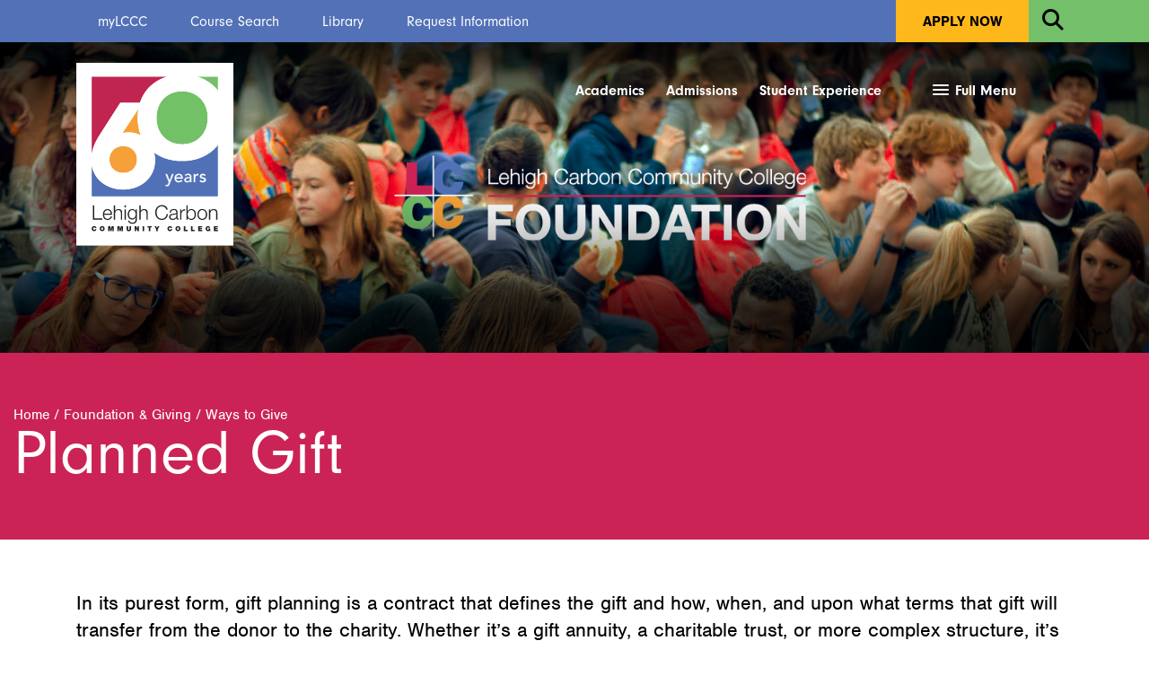

--- FILE ---
content_type: text/html; charset=UTF-8
request_url: https://www.lccc.edu/lccc-foundation/ways-to-give/gift-planning/
body_size: 12003
content:
<!DOCTYPE html>
<html lang="en-US" class="no-js no-svg">
  <head>
    <script>
      // enable javascript enhancements (expand/collapse, etc).
      document.documentElement.className += ' js ';
    </script>
    <meta charset="UTF-8">
    <meta name="viewport" content="width=device-width, initial-scale=1">
    <link rel="apple-touch-icon" sizes="180x180" href="/apple-touch-icon.png">
<link rel="icon" type="image/png" sizes="32x32" href="/favicon-32x32.png">
<link rel="icon" type="image/png" sizes="16x16" href="/favicon-16x16.png">
<link rel="manifest" href="/site.webmanifest" crossorigin="use-credentials">
<link rel="mask-icon" href="/safari-pinned-tab.svg" color="#5bbad5">
<meta name="msapplication-TileColor" content="#da532c">
<meta name="theme-color" content="#ffffff">

    <title>Planned Gift - Lehigh Carbon Community College</title>

    <!-- Google Tag Manager -->
<script>(function(w,d,s,l,i){w[l]=w[l]||[];w[l].push({'gtm.start':new Date().getTime(),event:'gtm.js'});var f=d.getElementsByTagName(s)[0],j=d.createElement(s),dl=l!='dataLayer'?'&l='+l:'';j.async=true;j.src='//www.googletagmanager.com/gtm.js?id='+i+dl;f.parentNode.insertBefore(j,f);})(window,document,'script','dataLayer','GTM-P7JN9F');</script>
<!-- End Google Tag Manager -->
    <meta name='robots' content='index, follow, max-image-preview:large, max-snippet:-1, max-video-preview:-1' />

	<!-- This site is optimized with the Yoast SEO plugin v26.7 - https://yoast.com/wordpress/plugins/seo/ -->
	<meta name="description" content="Plan your gift with the LCCC Foundation. Explore legacy giving options that support scholarships, student success, and community impact at Lehigh Carbon Community College." />
	<link rel="canonical" href="https://www.lccc.edu/lccc-foundation/ways-to-give/gift-planning/" />
	<meta property="og:locale" content="en_US" />
	<meta property="og:type" content="article" />
	<meta property="og:title" content="Planned Gift - Lehigh Carbon Community College" />
	<meta property="og:description" content="Plan your gift with the LCCC Foundation. Explore legacy giving options that support scholarships, student success, and community impact at Lehigh Carbon Community College." />
	<meta property="og:url" content="https://www.lccc.edu/lccc-foundation/ways-to-give/gift-planning/" />
	<meta property="og:site_name" content="Lehigh Carbon Community College" />
	<meta property="article:modified_time" content="2025-12-10T18:28:31+00:00" />
	<meta name="twitter:card" content="summary_large_image" />
	<meta name="twitter:label1" content="Est. reading time" />
	<meta name="twitter:data1" content="4 minutes" />
	<!-- / Yoast SEO plugin. -->


<link rel='dns-prefetch' href='//www.google.com' />
<link rel='dns-prefetch' href='//use.typekit.net' />
<style id='wp-img-auto-sizes-contain-inline-css' type='text/css'>
img:is([sizes=auto i],[sizes^="auto," i]){contain-intrinsic-size:3000px 1500px}
/*# sourceURL=wp-img-auto-sizes-contain-inline-css */
</style>
<link rel='stylesheet' id='wp-block-library-css' href='https://www.lccc.edu/wp-includes/css/dist/block-library/style.min.css?ver=6.9' type='text/css' media='all' />
<style id='global-styles-inline-css' type='text/css'>
:root{--wp--preset--aspect-ratio--square: 1;--wp--preset--aspect-ratio--4-3: 4/3;--wp--preset--aspect-ratio--3-4: 3/4;--wp--preset--aspect-ratio--3-2: 3/2;--wp--preset--aspect-ratio--2-3: 2/3;--wp--preset--aspect-ratio--16-9: 16/9;--wp--preset--aspect-ratio--9-16: 9/16;--wp--preset--color--black: #000000;--wp--preset--color--cyan-bluish-gray: #abb8c3;--wp--preset--color--white: #ffffff;--wp--preset--color--pale-pink: #f78da7;--wp--preset--color--vivid-red: #cf2e2e;--wp--preset--color--luminous-vivid-orange: #ff6900;--wp--preset--color--luminous-vivid-amber: #fcb900;--wp--preset--color--light-green-cyan: #7bdcb5;--wp--preset--color--vivid-green-cyan: #00d084;--wp--preset--color--pale-cyan-blue: #8ed1fc;--wp--preset--color--vivid-cyan-blue: #0693e3;--wp--preset--color--vivid-purple: #9b51e0;--wp--preset--gradient--vivid-cyan-blue-to-vivid-purple: linear-gradient(135deg,rgb(6,147,227) 0%,rgb(155,81,224) 100%);--wp--preset--gradient--light-green-cyan-to-vivid-green-cyan: linear-gradient(135deg,rgb(122,220,180) 0%,rgb(0,208,130) 100%);--wp--preset--gradient--luminous-vivid-amber-to-luminous-vivid-orange: linear-gradient(135deg,rgb(252,185,0) 0%,rgb(255,105,0) 100%);--wp--preset--gradient--luminous-vivid-orange-to-vivid-red: linear-gradient(135deg,rgb(255,105,0) 0%,rgb(207,46,46) 100%);--wp--preset--gradient--very-light-gray-to-cyan-bluish-gray: linear-gradient(135deg,rgb(238,238,238) 0%,rgb(169,184,195) 100%);--wp--preset--gradient--cool-to-warm-spectrum: linear-gradient(135deg,rgb(74,234,220) 0%,rgb(151,120,209) 20%,rgb(207,42,186) 40%,rgb(238,44,130) 60%,rgb(251,105,98) 80%,rgb(254,248,76) 100%);--wp--preset--gradient--blush-light-purple: linear-gradient(135deg,rgb(255,206,236) 0%,rgb(152,150,240) 100%);--wp--preset--gradient--blush-bordeaux: linear-gradient(135deg,rgb(254,205,165) 0%,rgb(254,45,45) 50%,rgb(107,0,62) 100%);--wp--preset--gradient--luminous-dusk: linear-gradient(135deg,rgb(255,203,112) 0%,rgb(199,81,192) 50%,rgb(65,88,208) 100%);--wp--preset--gradient--pale-ocean: linear-gradient(135deg,rgb(255,245,203) 0%,rgb(182,227,212) 50%,rgb(51,167,181) 100%);--wp--preset--gradient--electric-grass: linear-gradient(135deg,rgb(202,248,128) 0%,rgb(113,206,126) 100%);--wp--preset--gradient--midnight: linear-gradient(135deg,rgb(2,3,129) 0%,rgb(40,116,252) 100%);--wp--preset--font-size--small: 13px;--wp--preset--font-size--medium: 20px;--wp--preset--font-size--large: 36px;--wp--preset--font-size--x-large: 42px;--wp--preset--spacing--20: 0.44rem;--wp--preset--spacing--30: 0.67rem;--wp--preset--spacing--40: 1rem;--wp--preset--spacing--50: 1.5rem;--wp--preset--spacing--60: 2.25rem;--wp--preset--spacing--70: 3.38rem;--wp--preset--spacing--80: 5.06rem;--wp--preset--shadow--natural: 6px 6px 9px rgba(0, 0, 0, 0.2);--wp--preset--shadow--deep: 12px 12px 50px rgba(0, 0, 0, 0.4);--wp--preset--shadow--sharp: 6px 6px 0px rgba(0, 0, 0, 0.2);--wp--preset--shadow--outlined: 6px 6px 0px -3px rgb(255, 255, 255), 6px 6px rgb(0, 0, 0);--wp--preset--shadow--crisp: 6px 6px 0px rgb(0, 0, 0);}:where(.is-layout-flex){gap: 0.5em;}:where(.is-layout-grid){gap: 0.5em;}body .is-layout-flex{display: flex;}.is-layout-flex{flex-wrap: wrap;align-items: center;}.is-layout-flex > :is(*, div){margin: 0;}body .is-layout-grid{display: grid;}.is-layout-grid > :is(*, div){margin: 0;}:where(.wp-block-columns.is-layout-flex){gap: 2em;}:where(.wp-block-columns.is-layout-grid){gap: 2em;}:where(.wp-block-post-template.is-layout-flex){gap: 1.25em;}:where(.wp-block-post-template.is-layout-grid){gap: 1.25em;}.has-black-color{color: var(--wp--preset--color--black) !important;}.has-cyan-bluish-gray-color{color: var(--wp--preset--color--cyan-bluish-gray) !important;}.has-white-color{color: var(--wp--preset--color--white) !important;}.has-pale-pink-color{color: var(--wp--preset--color--pale-pink) !important;}.has-vivid-red-color{color: var(--wp--preset--color--vivid-red) !important;}.has-luminous-vivid-orange-color{color: var(--wp--preset--color--luminous-vivid-orange) !important;}.has-luminous-vivid-amber-color{color: var(--wp--preset--color--luminous-vivid-amber) !important;}.has-light-green-cyan-color{color: var(--wp--preset--color--light-green-cyan) !important;}.has-vivid-green-cyan-color{color: var(--wp--preset--color--vivid-green-cyan) !important;}.has-pale-cyan-blue-color{color: var(--wp--preset--color--pale-cyan-blue) !important;}.has-vivid-cyan-blue-color{color: var(--wp--preset--color--vivid-cyan-blue) !important;}.has-vivid-purple-color{color: var(--wp--preset--color--vivid-purple) !important;}.has-black-background-color{background-color: var(--wp--preset--color--black) !important;}.has-cyan-bluish-gray-background-color{background-color: var(--wp--preset--color--cyan-bluish-gray) !important;}.has-white-background-color{background-color: var(--wp--preset--color--white) !important;}.has-pale-pink-background-color{background-color: var(--wp--preset--color--pale-pink) !important;}.has-vivid-red-background-color{background-color: var(--wp--preset--color--vivid-red) !important;}.has-luminous-vivid-orange-background-color{background-color: var(--wp--preset--color--luminous-vivid-orange) !important;}.has-luminous-vivid-amber-background-color{background-color: var(--wp--preset--color--luminous-vivid-amber) !important;}.has-light-green-cyan-background-color{background-color: var(--wp--preset--color--light-green-cyan) !important;}.has-vivid-green-cyan-background-color{background-color: var(--wp--preset--color--vivid-green-cyan) !important;}.has-pale-cyan-blue-background-color{background-color: var(--wp--preset--color--pale-cyan-blue) !important;}.has-vivid-cyan-blue-background-color{background-color: var(--wp--preset--color--vivid-cyan-blue) !important;}.has-vivid-purple-background-color{background-color: var(--wp--preset--color--vivid-purple) !important;}.has-black-border-color{border-color: var(--wp--preset--color--black) !important;}.has-cyan-bluish-gray-border-color{border-color: var(--wp--preset--color--cyan-bluish-gray) !important;}.has-white-border-color{border-color: var(--wp--preset--color--white) !important;}.has-pale-pink-border-color{border-color: var(--wp--preset--color--pale-pink) !important;}.has-vivid-red-border-color{border-color: var(--wp--preset--color--vivid-red) !important;}.has-luminous-vivid-orange-border-color{border-color: var(--wp--preset--color--luminous-vivid-orange) !important;}.has-luminous-vivid-amber-border-color{border-color: var(--wp--preset--color--luminous-vivid-amber) !important;}.has-light-green-cyan-border-color{border-color: var(--wp--preset--color--light-green-cyan) !important;}.has-vivid-green-cyan-border-color{border-color: var(--wp--preset--color--vivid-green-cyan) !important;}.has-pale-cyan-blue-border-color{border-color: var(--wp--preset--color--pale-cyan-blue) !important;}.has-vivid-cyan-blue-border-color{border-color: var(--wp--preset--color--vivid-cyan-blue) !important;}.has-vivid-purple-border-color{border-color: var(--wp--preset--color--vivid-purple) !important;}.has-vivid-cyan-blue-to-vivid-purple-gradient-background{background: var(--wp--preset--gradient--vivid-cyan-blue-to-vivid-purple) !important;}.has-light-green-cyan-to-vivid-green-cyan-gradient-background{background: var(--wp--preset--gradient--light-green-cyan-to-vivid-green-cyan) !important;}.has-luminous-vivid-amber-to-luminous-vivid-orange-gradient-background{background: var(--wp--preset--gradient--luminous-vivid-amber-to-luminous-vivid-orange) !important;}.has-luminous-vivid-orange-to-vivid-red-gradient-background{background: var(--wp--preset--gradient--luminous-vivid-orange-to-vivid-red) !important;}.has-very-light-gray-to-cyan-bluish-gray-gradient-background{background: var(--wp--preset--gradient--very-light-gray-to-cyan-bluish-gray) !important;}.has-cool-to-warm-spectrum-gradient-background{background: var(--wp--preset--gradient--cool-to-warm-spectrum) !important;}.has-blush-light-purple-gradient-background{background: var(--wp--preset--gradient--blush-light-purple) !important;}.has-blush-bordeaux-gradient-background{background: var(--wp--preset--gradient--blush-bordeaux) !important;}.has-luminous-dusk-gradient-background{background: var(--wp--preset--gradient--luminous-dusk) !important;}.has-pale-ocean-gradient-background{background: var(--wp--preset--gradient--pale-ocean) !important;}.has-electric-grass-gradient-background{background: var(--wp--preset--gradient--electric-grass) !important;}.has-midnight-gradient-background{background: var(--wp--preset--gradient--midnight) !important;}.has-small-font-size{font-size: var(--wp--preset--font-size--small) !important;}.has-medium-font-size{font-size: var(--wp--preset--font-size--medium) !important;}.has-large-font-size{font-size: var(--wp--preset--font-size--large) !important;}.has-x-large-font-size{font-size: var(--wp--preset--font-size--x-large) !important;}
/*# sourceURL=global-styles-inline-css */
</style>

<style id='classic-theme-styles-inline-css' type='text/css'>
/*! This file is auto-generated */
.wp-block-button__link{color:#fff;background-color:#32373c;border-radius:9999px;box-shadow:none;text-decoration:none;padding:calc(.667em + 2px) calc(1.333em + 2px);font-size:1.125em}.wp-block-file__button{background:#32373c;color:#fff;text-decoration:none}
/*# sourceURL=/wp-includes/css/classic-themes.min.css */
</style>
<link rel='stylesheet' id='search-filter-plugin-styles-css' href='/wp-content/plugins/search-filter-pro/public/assets/css/search-filter.min.css?ver=2.5.21' type='text/css' media='all' />
<link rel='stylesheet' id='normalize-css' href='/wp-content/themes/jpl/css/vendor/normalize-8.0.1.css?ver=6.9' type='text/css' media='all' />
<link rel='stylesheet' id='jpl-css' href='/wp-content/themes/jpl/style.css?ver=4.9.6' type='text/css' media='all' />
<link rel='stylesheet' id='fa-css' href='/wp-content/themes/lccc/css/vendor/fontawesome/css/fontawesome.min.css?ver=6.3.0' type='text/css' media='all' />
<link rel='stylesheet' id='far-css' href='/wp-content/themes/lccc/css/vendor/fontawesome/css/regular.min.css?ver=6.3.0' type='text/css' media='all' />
<link rel='stylesheet' id='fas-css' href='/wp-content/themes/lccc/css/vendor/fontawesome/css/solid.min.css?ver=6.3.0' type='text/css' media='all' />
<link rel='stylesheet' id='fab-css' href='/wp-content/themes/lccc/css/vendor/fontawesome/css/brands.min.css?ver=6.3.0' type='text/css' media='all' />
<link rel='stylesheet' id='lccc-fonts-css' href='https://use.typekit.net/mkk5sgf.css' type='text/css' media='all' />
<link rel='stylesheet' id='lccc-style-css' href='/wp-content/themes/lccc/style.css?ver=1748611113' type='text/css' media='all' />
<script src="/wp-content/themes/jpl/js/jquery-3.7.1.min.js" id="jquery-js"></script>
<script id="search-filter-plugin-build-js-extra">
var SF_LDATA = {"ajax_url":"https://www.lccc.edu/wp-admin/admin-ajax.php","home_url":"https://www.lccc.edu/","extensions":[]};
//# sourceURL=search-filter-plugin-build-js-extra
</script>
<script src="/wp-content/plugins/search-filter-pro/public/assets/js/search-filter-build.min.js?ver=2.5.21" id="search-filter-plugin-build-js"></script>
<script src="/wp-content/plugins/search-filter-pro/public/assets/js/chosen.jquery.min.js?ver=2.5.21" id="search-filter-plugin-chosen-js"></script>
<link rel='shortlink' href='https://www.lccc.edu/?p=5178' />
<link rel="icon" href="/wp-content/uploads/cropped-LCCC-rgb-4-color-circle-new-1-32x32.png" sizes="32x32" />
<link rel="icon" href="/wp-content/uploads/cropped-LCCC-rgb-4-color-circle-new-1-192x192.png" sizes="192x192" />
<link rel="apple-touch-icon" href="/wp-content/uploads/cropped-LCCC-rgb-4-color-circle-new-1-180x180.png" />
<meta name="msapplication-TileImage" content="/wp-content/uploads/cropped-LCCC-rgb-4-color-circle-new-1-270x270.png" />

      <link rel='stylesheet' id='jpl-block-rtf-css' href='/wp-content/themes/lccc/blocks/rtf/rtf.css?ver=1687897807' type='text/css' media='all' />
</head>
  <body class="wp-singular page-template-default page page-id-5178 page-child parent-pageid-5156 wp-theme-jpl wp-child-theme-lccc">
    <!-- Google Tag Manager (noscript) -->
<noscript><iframe src="https://www.googletagmanager.com/ns.html?id=GTM-P7JN9F"
height="0" width="0" style="display:none;visibility:hidden"></iframe></noscript>
<!-- End Google Tag Manager (noscript) -->

<!-- Video Remarketing -->
<noscript><img border="0" src="https://r.turn.com/r/beacon?b2=4MZyhHyT9C27Tqrbq7VzGLCRLmzI272fjEj2_-aleNlOo1hFh0cAmBa1DYdWd1sYDdD4JPHvUhAgbdcbPOlV1A&cid="></noscript>
<!-- End Video Remarketing -->    <a class="screen-reader-text" href="#content">Skip to content</a>

    
    <div class="hdr">
      <div class="wrap">
        <div class="logo-wrap">
  <a href="/"><img src="/wp-content/themes/lccc/img/lccc-logo-60-years.svg" alt="Lehigh Carbon Community College"></a>
</div>
        <button class="nav-toggle toggle" data-target=".nav-full-wrap">
  <span></span>
  <span class="txt">Full Menu</span>
</button>

        <div class="nav-wrap">
            <nav class="nav nav-primary nav-primary-teaser">
    <ul id="menu-main-teaser-menu" class="menu"><li id="menu-item-84" class="menu-item menu-item-type-post_type menu-item-object-page menu-item-84"><a href="https://www.lccc.edu/academics/">Academics</a></li>
<li id="menu-item-86" class="menu-item menu-item-type-post_type menu-item-object-page menu-item-86"><a href="https://www.lccc.edu/admissions/">Admissions</a></li>
<li id="menu-item-85" class="menu-item menu-item-type-post_type menu-item-object-page menu-item-85"><a href="https://www.lccc.edu/student-experience/">Student Experience</a></li>
</ul>    <button class="nav-toggle toggle" data-target=".nav-full-wrap">
  <span></span>
  <span class="txt">Full Menu</span>
</button>
  </nav>
            <nav class="nav nav-secondary nav-secondary-teaser">
    <div class="nav-inner">
      <div class="menu-secondary-teaser-menu-container"><ul id="menu-secondary-teaser-menu" class="menu"><li id="menu-item-87" class="menu-item menu-item-type-custom menu-item-object-custom menu-item-87"><a target="_blank" href="https://my.lccc.edu/"><span>myLCCC</span></a></li>
<li id="menu-item-6771" class="menu-item menu-item-type-post_type menu-item-object-page menu-item-6771"><a href="https://www.lccc.edu/course-and-text-book-search/"><span>Course Search</span></a></li>
<li id="menu-item-2352" class="menu-item menu-item-type-post_type menu-item-object-page menu-item-2352"><a href="https://www.lccc.edu/academics/library/"><span>Library</span></a></li>
<li id="menu-item-21302" class="menu-item menu-item-type-post_type menu-item-object-page menu-item-21302"><a href="https://www.lccc.edu/admissions/request-admissions-information/"><span>Request Information</span></a></li>
</ul></div>
      <div class="menu-extras-menu-container">
        <ul class="menu-extras">
          <li>
              <a href="https://lehighcarbon.my.site.com/TX_SiteLogin?startURL=" target="_blank" class="btn btn-basic btn-yellow">Apply Now</a>
          </li>
          <li>
            <button class="search-toggle toggle" data-target=".nav-full-wrap">
              <span class="screen-reader-text">Open Search</span>
              <span class="fas fa-search"></span>
            </button>
          </li>
          <!-- <li>
            <button class="language-selector">
              <span class="screen-reader-text">Choose Language</span>
              <span class=""><img src="/wp-content/themes/lccc/img/chat-translate.svg" width="28px" height="28px"></span>
            </button>
          </li> -->
        </ul>
      </div>

    </div>
  </nav>
        </div>
      </div>
    </div>
    <div class="nav-full-wrap">
      <button class="nav-close"><span class='fa fa-xmark-large'></span><span class="screen-reader-text">Close Full Menu</span></button>
      <div class="search-wrap">
        <form role="search" method="get" id="search-form-6972757c123b3" class="search-form" action="/">
  <label for="search-input-6972757c1239f">Search</label>
  <div class="field-wrap">
    <input type="text" name="s" id="search-input-6972757c1239f" value="">
    <button type="submit" class="search-btn">
      <span class="screen-reader-text">Search</span>
      <span class="fas fa-search"></span>
    </button>
  </div>
</form>
      </div>
      <div class="nav-menus-wrap">
          <nav class="nav nav-primary">
    <ul id="menu-main-menu" class="menu"><li id="menu-item-1204" class="menu-item menu-item-type-post_type menu-item-object-page menu-item-has-children menu-item-1204"><a href="https://www.lccc.edu/about/">About</a>
<ul class="sub-menu">
	<li id="menu-item-12684" class="mobile-only menu-item menu-item-type-post_type menu-item-object-page menu-item-12684"><a href="https://www.lccc.edu/about/">Overview</a></li>
	<li id="menu-item-1205" class="menu-item menu-item-type-post_type menu-item-object-page menu-item-1205"><a href="https://www.lccc.edu/about/accreditation-approval/">Accreditation &amp; Approval</a></li>
	<li id="menu-item-25324" class="menu-item menu-item-type-custom menu-item-object-custom menu-item-25324"><a href="https://www.lccc.edu/about/campuses/">Campuses</a></li>
	<li id="menu-item-25555" class="menu-item menu-item-type-post_type menu-item-object-page menu-item-25555"><a href="https://www.lccc.edu/about/employment/">Employment</a></li>
	<li id="menu-item-30967" class="menu-item menu-item-type-post_type menu-item-object-page menu-item-30967"><a href="https://www.lccc.edu/about/meetings-and-events/">Meetings and Events</a></li>
	<li id="menu-item-1206" class="menu-item menu-item-type-post_type menu-item-object-page menu-item-1206"><a href="https://www.lccc.edu/about/who-we-are/">Who We Are</a></li>
	<li id="menu-item-1208" class="menu-item menu-item-type-post_type menu-item-object-page menu-item-1208"><a href="https://www.lccc.edu/about/college-budget-reports-finances/">College Budget Reports &amp; Finances</a></li>
	<li id="menu-item-1210" class="menu-item menu-item-type-post_type menu-item-object-page menu-item-1210"><a href="https://www.lccc.edu/about/sponsor-communications/">Sponsor Communications</a></li>
</ul>
</li>
<li id="menu-item-40" class="menu-item menu-item-type-post_type menu-item-object-page menu-item-has-children menu-item-40"><a href="https://www.lccc.edu/academics/">Academics</a>
<ul class="sub-menu">
	<li id="menu-item-12685" class="mobile-only menu-item menu-item-type-post_type menu-item-object-page menu-item-12685"><a href="https://www.lccc.edu/academics/">Overview</a></li>
	<li id="menu-item-800" class="menu-item menu-item-type-post_type menu-item-object-page menu-item-800"><a href="https://www.lccc.edu/academics/programs/">Programs</a></li>
	<li id="menu-item-1211" class="menu-item menu-item-type-post_type menu-item-object-page menu-item-1211"><a href="https://www.lccc.edu/academics/academic-calendar/">Academic Calendar</a></li>
	<li id="menu-item-1212" class="menu-item menu-item-type-post_type menu-item-object-page menu-item-1212"><a href="https://www.lccc.edu/academics/academic-advising/">Academic Advising</a></li>
	<li id="menu-item-23347" class="menu-item menu-item-type-post_type menu-item-object-page menu-item-23347"><a href="https://www.lccc.edu/academics/credit-catalog/">Credit Catalog</a></li>
	<li id="menu-item-1214" class="menu-item menu-item-type-post_type menu-item-object-page menu-item-1214"><a href="https://www.lccc.edu/academics/academic-advising/transfer-to-a-four-year-school/">Transfer to a Four Year School</a></li>
	<li id="menu-item-1215" class="menu-item menu-item-type-post_type menu-item-object-page menu-item-1215"><a href="https://www.lccc.edu/academics/online-learning/">Online Learning</a></li>
	<li id="menu-item-1216" class="menu-item menu-item-type-post_type menu-item-object-page menu-item-1216"><a href="https://www.lccc.edu/academics/college-honors-program/">College Honors Program</a></li>
	<li id="menu-item-1217" class="menu-item menu-item-type-post_type menu-item-object-page menu-item-1217"><a href="https://www.lccc.edu/academics/ged-preparation/">GED Preparation</a></li>
	<li id="menu-item-1218" class="menu-item menu-item-type-post_type menu-item-object-page menu-item-1218"><a href="https://www.lccc.edu/academics/esl/">ESL</a></li>
	<li id="menu-item-1219" class="menu-item menu-item-type-post_type menu-item-object-page menu-item-1219"><a href="https://www.lccc.edu/academics/library/">Library</a></li>
</ul>
</li>
<li id="menu-item-44" class="menu-item menu-item-type-post_type menu-item-object-page menu-item-has-children menu-item-44"><a href="https://www.lccc.edu/admissions/">Admissions</a>
<ul class="sub-menu">
	<li id="menu-item-12686" class="mobile-only menu-item menu-item-type-post_type menu-item-object-page menu-item-12686"><a href="https://www.lccc.edu/admissions/">Overview</a></li>
	<li id="menu-item-1220" class="menu-item menu-item-type-post_type menu-item-object-page menu-item-1220"><a href="https://www.lccc.edu/admissions/how-to-become-a-student/">How to Become a Student</a></li>
	<li id="menu-item-1221" class="menu-item menu-item-type-post_type menu-item-object-page menu-item-1221"><a href="https://www.lccc.edu/admissions/visit-us/">Visit Us/Events</a></li>
	<li id="menu-item-1222" class="menu-item menu-item-type-post_type menu-item-object-page menu-item-1222"><a href="https://www.lccc.edu/admissions/request-admissions-information/">Request Admissions Information</a></li>
	<li id="menu-item-1223" class="menu-item menu-item-type-post_type menu-item-object-page menu-item-1223"><a href="https://www.lccc.edu/admissions/transfer-to-lccc/">Transfer to LCCC</a></li>
	<li id="menu-item-1224" class="menu-item menu-item-type-post_type menu-item-object-page menu-item-1224"><a href="https://www.lccc.edu/admissions/lccc-while-in-high-school/">LCCC While in High School</a></li>
	<li id="menu-item-1225" class="menu-item menu-item-type-post_type menu-item-object-page menu-item-1225"><a href="https://www.lccc.edu/academics/college-honors-program/honors-scholars/">Honors Scholars</a></li>
	<li id="menu-item-1226" class="menu-item menu-item-type-post_type menu-item-object-page menu-item-1226"><a href="https://www.lccc.edu/admissions/prior-learning-assessment/">Prior Learning Assessment</a></li>
</ul>
</li>
<li id="menu-item-43" class="menu-item menu-item-type-post_type menu-item-object-page menu-item-has-children menu-item-43"><a href="https://www.lccc.edu/paying-for-college/">Paying for College</a>
<ul class="sub-menu">
	<li id="menu-item-1231" class="menu-item menu-item-type-post_type menu-item-object-page menu-item-1231"><a href="https://www.lccc.edu/paying-for-college/academic-debt-relief-policy/">Academic Debt Relief Policy</a></li>
	<li id="menu-item-1229" class="menu-item menu-item-type-post_type menu-item-object-page menu-item-1229"><a href="https://www.lccc.edu/paying-for-college/financial-aid/">Financial Aid</a></li>
	<li id="menu-item-30644" class="menu-item menu-item-type-post_type menu-item-object-page menu-item-30644"><a href="https://www.lccc.edu/paying-for-college/higher-education-cost-transparency/">Higher Education Cost Transparency</a></li>
	<li id="menu-item-12687" class="mobile-only menu-item menu-item-type-post_type menu-item-object-page menu-item-12687"><a href="https://www.lccc.edu/paying-for-college/">Overview</a></li>
	<li id="menu-item-1228" class="menu-item menu-item-type-post_type menu-item-object-page menu-item-1228"><a href="https://www.lccc.edu/paying-for-college/pay-your-bill/">Pay Your Bill</a></li>
	<li id="menu-item-1227" class="menu-item menu-item-type-post_type menu-item-object-page menu-item-1227"><a href="https://www.lccc.edu/paying-for-college/tuition-and-fees/">Tuition &#038; Fees</a></li>
	<li id="menu-item-1230" class="menu-item menu-item-type-post_type menu-item-object-page menu-item-1230"><a href="https://www.lccc.edu/paying-for-college/scholarships/">Scholarships</a></li>
</ul>
</li>
<li id="menu-item-42" class="menu-item menu-item-type-post_type menu-item-object-page menu-item-has-children menu-item-42"><a href="https://www.lccc.edu/student-experience/">Student Experience</a>
<ul class="sub-menu">
	<li id="menu-item-1233" class="menu-item menu-item-type-post_type menu-item-object-page menu-item-1233"><a href="https://www.lccc.edu/student-experience/bookstore/">Bookstore</a></li>
	<li id="menu-item-25540" class="menu-item menu-item-type-post_type menu-item-object-page menu-item-25540"><a href="https://www.lccc.edu/student-experience/student-services/career-development-center/">Career Development Center</a></li>
	<li id="menu-item-1237" class="menu-item menu-item-type-post_type menu-item-object-page menu-item-1237"><a href="https://www.lccc.edu/student-experience/first-year-experience/">First Year Experience</a></li>
	<li id="menu-item-1238" class="menu-item menu-item-type-post_type menu-item-object-page menu-item-1238"><a href="https://www.lccc.edu/student-experience/public-safety/">Public Safety</a></li>
	<li id="menu-item-1234" class="menu-item menu-item-type-post_type menu-item-object-page menu-item-1234"><a href="https://www.lccc.edu/student-experience/clubs-and-organizations/">Student Clubs &#038; Organizations</a></li>
	<li id="menu-item-1232" class="menu-item menu-item-type-post_type menu-item-object-page menu-item-1232"><a href="https://www.lccc.edu/student-experience/student-services/">Student Services</a></li>
	<li id="menu-item-28227" class="menu-item menu-item-type-post_type menu-item-object-page menu-item-28227"><a href="https://www.lccc.edu/student-experience/student-services/veteran-services/">Veteran &amp; Military Services</a></li>
	<li id="menu-item-1236" class="menu-item menu-item-type-post_type menu-item-object-page menu-item-1236"><a href="https://www.lccc.edu/student-experience/gym-and-wellness-center/">Wellness Center</a></li>
	<li id="menu-item-12691" class="mobile-only menu-item menu-item-type-post_type menu-item-object-page menu-item-12691"><a href="https://www.lccc.edu/student-experience/">Overview</a></li>
</ul>
</li>
<li id="menu-item-12225" class="menu-item menu-item-type-post_type menu-item-object-page menu-item-has-children menu-item-12225"><a href="https://www.lccc.edu/current-students/">Current Students</a>
<ul class="sub-menu">
	<li id="menu-item-12700" class="mobile-only menu-item menu-item-type-post_type menu-item-object-page menu-item-12700"><a href="https://www.lccc.edu/current-students/">Overview</a></li>
	<li id="menu-item-12227" class="menu-item menu-item-type-post_type menu-item-object-page menu-item-12227"><a href="https://www.lccc.edu/current-students/registration-student-records/">Registration/Student Records</a></li>
	<li id="menu-item-12652" class="menu-item menu-item-type-post_type menu-item-object-page menu-item-12652"><a href="https://www.lccc.edu/current-students/testing-center/">Testing Center</a></li>
	<li id="menu-item-12653" class="menu-item menu-item-type-post_type menu-item-object-page menu-item-12653"><a href="https://www.lccc.edu/student-experience/student-services/disability-educational-support-services/">Disability &amp; Educational Support Services</a></li>
	<li id="menu-item-12654" class="menu-item menu-item-type-post_type menu-item-object-page menu-item-12654"><a href="https://www.lccc.edu/current-students/policies/student-policies-procedures/">Student Policies &#038; Procedures</a></li>
</ul>
</li>
</ul>  </nav>
        <div class="nav-side-menus">
            <nav class="nav nav-secondary">
    <div class="menu-secondary-menu-container"><ul id="menu-secondary-menu" class="menu"><li id="menu-item-6762" class="menu-item menu-item-type-post_type menu-item-object-page menu-item-6762"><a href="https://www.lccc.edu/course-and-text-book-search/"><span>Course Search</span></a></li>
<li id="menu-item-47" class="menu-item menu-item-type-custom menu-item-object-custom menu-item-47"><a target="_blank" href="https://my.lccc.edu/"><span>myLCCC</span></a></li>
<li id="menu-item-27552" class="menu-item menu-item-type-post_type menu-item-object-page menu-item-27552"><a href="https://www.lccc.edu/workforce-training/"><span>Workforce &amp; Professional Development</span></a></li>
<li id="menu-item-6765" class="menu-item menu-item-type-post_type menu-item-object-page menu-item-6765"><a href="https://www.lccc.edu/contact-us/"><span>Contact Us</span></a></li>
<li id="menu-item-22977" class="menu-item menu-item-type-post_type menu-item-object-page current-page-ancestor menu-item-22977"><a href="https://www.lccc.edu/lccc-foundation/"><span>Foundation &#038; Giving</span></a></li>
<li id="menu-item-22978" class="menu-item menu-item-type-post_type menu-item-object-page menu-item-22978"><a href="https://www.lccc.edu/home/alumni/"><span>Alumni</span></a></li>
<li id="menu-item-6766" class="menu-item menu-item-type-post_type menu-item-object-page menu-item-6766"><a href="https://www.lccc.edu/admissions/request-admissions-information/"><span>Request Information</span></a></li>
<li id="menu-item-2356" class="menu-item menu-item-type-post_type menu-item-object-page menu-item-2356"><a href="https://www.lccc.edu/academics/library/"><span>Library</span></a></li>
<li id="menu-item-22199" class="menu-item menu-item-type-post_type menu-item-object-page menu-item-22199"><a href="https://www.lccc.edu/glass-box-gallery/"><span>Glass Box Gallery</span></a></li>
</ul></div>  </nav>
          <a href="https://lehighcarbon.my.site.com/TX_SiteLogin?startURL=" class="btn btn-basic btn-yellow">Apply Now</a>
          
<div class="full-menu-callout">
  <div class="img-wrap">
            <img src="/wp-content/uploads/student-in-front-of-lccc-logo.jpg" alt="male student smiling infront of LCCC logo" />
      </div>
  <div class="description">

            <span>Start Your Journey Here</span>
                <a class="" href="/admissions/" target="_self">Admissions<span class="fa fa-chevron-right"></span></a>
      </div>
</div>
        </div>
      </div>
    </div>
    <div class="bdy" id="content">

    <div class="featured-image-and-title">
    <div class="bgimg-wrap">
            <div class="bgimg" style="background-image: url('/wp-content/uploads/foundation-header-1600x558.png');"></div>

          </div>

    <div class="wrap">
      <div class="inner-wrap">

        <div class="pg-title-wrap">
          <div class="breadcrumbs"><span><span><a href="https://www.lccc.edu/">Home</a></span> / <span><a href="https://www.lccc.edu/lccc-foundation/">Foundation &#038; Giving</a></span> / <span><a href="https://www.lccc.edu/lccc-foundation/ways-to-give/">Ways to Give</a></span></span></div>                      <h1 class="pg-title">Planned Gift</h1>
                              </div>
              </div>

          </div>
  </div>

<div class="wrap cf">
  <div class="block rtf align default align-default position-right bg-color-none">

    <div class="block-wrap">
    <div class="rtf-content">
      <p>In its purest form, gift planning is a contract that defines the gift and how, when, and upon what terms that gift will transfer from the donor to the charity. Whether it’s a gift annuity, a charitable trust, or more complex structure, it’s all about the donor’s intent to leave a legacy and structuring that intent while they are still living. A planned gift can be as simple as a bequest in a donor’s will. But gift planning offers much more than a will, a revocable living trust, or the common irrevocable trust that many donors have. Through the use of appropriate gift planning vehicles, donors can often realize substantial benefits while they are alive.</p>
<h3>Legacy for Your Community</h3>
<p>A Legacy gift is given to an organization through their will or another planned giving vehicle for so many different reasons. It could be to ensure their memory lives on or a way to give back to a charity or cause that is meaningful to them and to help them continue its important work.</p>
<p>A common myth is people think you have to be wealthy to make a legacy gift. This is not true. Anyone can arrange to leave a charitable gift from their estate, regardless of its size. It means a great deal to a charity and provides for the future to carry on the organization’s mission.</p>
<p>Help secure scholarships and provide the resources necessary to support the needs of the community college and its students through a charitable gift – we&#8217;re here to help with no-obligation information. What are the advantages? Tax savings, benefits, sharing your personal values and so much more.</p>
<p>Find the perfect gift that meets your financial needs and fulfills your charitable intentions:</p>
<ul>
<li><strong>Bequest</strong> — A provision in a will or estate plan that allocates all or part of the individual’s estate to a designated charity.</li>
<li><strong>Charitable Remainder Trust</strong> — An irrevocable trust that pays a specified annual amount to one or more people for a fixed period of years (often the life of the individual). At the end of the term of the trust, the remaining trust assets are distributed to the charity. A charitable remainder annuity trust provides a fixed payment; a charitable remainder unitrust pays out a fixed percentage of the trust value each year.</li>
<li><strong>Charitable Lead Trust</strong> — Similar to a charitable remainder trust, but the principal reverts to the donor or his or her designated heirs at the end of the trust term. If the principal reverts to the donor, he or she gets a charitable income tax deduction; if an heir, that person gets a charitable gift tax deduction.</li>
<li><strong>Charitable Gift Annuity</strong> — An irrevocable transfer of property (e.g. securities) in exchange for a contract to pay the donor an annuity for life. Because the value of the property exceeds the value of the annuity, it is partially a gift to the institution.</li>
<li><strong>Life Insurance</strong> — An arrangement in which a donor gives a life insurance policy to the charity. The cash value of that gift is tax deductible, as are any future premiums the donor may opt to pay on that policy.</li>
<li><strong>Life Estate</strong> — An arrangement in which a donor gives her home to the nonprofit while retaining the right to live there for the remainder of her life. The donor receives an immediate income tax deduction. The charity may sell the property upon the donor’s death.</li>
<li><strong>Pooled Income Fund</strong> — An arrangement, similar to a mutual fund, in which a donor contributes to a fund and receives a share of the proceeds based on the percentage of his contribution. Donors pay no capital gains on the transfer of appreciated property. When the donor dies, his shares transfer to the charity.</li>
<li><strong>Gifts Through Your Will</strong> &#8211; Gifts through your will leave a specific dollar amount or percentage of your assets to the College that make a difference in the lives of our students and it will always continue.</li>
<li><strong>Gifts Outside Your Will</strong> &#8211; Gifts like a Charitable Lead Trust, Charitable Lead Annuity Trust, Bargain Sale and Retained Life Estate all avoid probate, as well as gifts of assets like appreciated securities, retirement plans, insurance policies and real estate, name LCCC as a beneficiary.</li>
<li><strong>Gifts That Pay You Back for Life </strong>&#8211; Gifts like a Charitable Remainder Trust and Charitable Gift Annuities will give you fixed payments back for your lifetime, income and estate tax saving benefits and probate expenses.</li>
<li><strong>Memorial Gifts</strong> &#8211; Remember loved ones with memorial gifts. A memorial gift is any type of gift given to remember a close friend or family member who has passed.</li>
</ul>
<p>A gift in your will shows that you value the organization for its mission and good work. A legacy gift helps the organization continue the work it is doing and ensures sustainability of core education programs and mentorship for the future.</p>
<p>Your financial planner, lawyer, accountant, or insurance agent can help you leave a gift. These allied professionals can inform about the best gift vehicle and tax benefits of legacy gifts. To learn more about making a gift in your will or living trust that will change lives for years to come, please contact the Foundation Office at 610-799-1711 or <a href="mailto:foundation@lccc.edu" target="_blank" rel="noopener">foundation@lccc.edu</a>.</p>
    </div>
      </div>
  </div>
</div>

    </div>
    <div class="ftr">
      <div class="wrap">
        <div class="row">
          
                      <div class="ftr-logo-wrap">
              <a href="https://www.lccc.edu/">
                <img src="/wp-content/uploads/LCCC-60-Years-logo.svg" alt="LCCC 60 Years logo">
              </a>
            </div>
          
                      <div class="description-wrap cf">
              <p>Lehigh Carbon Community College<br />
4525 Education Park Drive<br />
Schnecksville, PA. 18078</p>
<p><a href="tel:+16107992121">610-799-2121</a></p>
            </div>
          
          <div class="ftr-menu-wrap">
            <div class="nav-footer-wrap">

      <nav class="nav nav-footer">
      <div class="menu-footer-menu-container"><ul id="menu-footer-menu" class="menu"><li id="menu-item-6745" class="menu-item menu-item-type-post_type menu-item-object-page menu-item-6745"><a href="https://www.lccc.edu/news/">News</a></li>
<li id="menu-item-6746" class="menu-item menu-item-type-custom menu-item-object-custom menu-item-6746"><a href="/events/">Events</a></li>
<li id="menu-item-6747" class="menu-item menu-item-type-post_type menu-item-object-page menu-item-6747"><a href="https://www.lccc.edu/student-experience/bookstore/">Bookstore</a></li>
<li id="menu-item-6748" class="menu-item menu-item-type-post_type menu-item-object-page menu-item-6748"><a href="https://www.lccc.edu/student-experience/student-services/disability-educational-support-services/disability-services/accessibility-statement/">Accessibility Statement</a></li>
<li id="menu-item-30952" class="menu-item menu-item-type-post_type menu-item-object-page menu-item-30952"><a href="https://www.lccc.edu/about/meetings-and-events/">Meetings and Events</a></li>
<li id="menu-item-6749" class="menu-item menu-item-type-post_type menu-item-object-page menu-item-6749"><a href="https://www.lccc.edu/contact-us/">Contact Us</a></li>
</ul></div>    </nav>
  
      <nav class="nav nav-footer nav-footer-secondary">
      <div class="menu-footer-menu-2-container"><ul id="menu-footer-menu-2" class="menu"><li id="menu-item-6757" class="menu-item menu-item-type-post_type menu-item-object-page menu-item-6757"><a href="https://www.lccc.edu/weather-alerts/">Weather Alerts</a></li>
<li id="menu-item-6756" class="menu-item menu-item-type-post_type menu-item-object-page menu-item-6756"><a href="https://www.lccc.edu/policies-procedures/">Policies &#038; Procedures</a></li>
<li id="menu-item-6758" class="menu-item menu-item-type-post_type menu-item-object-page menu-item-6758"><a href="https://www.lccc.edu/about/right-to-know/">Right To Know</a></li>
<li id="menu-item-6759" class="menu-item menu-item-type-post_type menu-item-object-page menu-item-6759"><a href="https://www.lccc.edu/current-students/policies/nondiscrimination/">Nondiscrimination</a></li>
<li id="menu-item-6760" class="menu-item menu-item-type-post_type menu-item-object-page menu-item-6760"><a href="https://www.lccc.edu/about/employment/">Employment</a></li>
<li id="menu-item-6761" class="menu-item menu-item-type-post_type menu-item-object-page menu-item-6761"><a href="https://www.lccc.edu/student-consumer-information/">Student Consumer Information</a></li>
<li id="menu-item-6775" class="menu-item menu-item-type-post_type menu-item-object-page menu-item-6775"><a href="https://www.lccc.edu/sitemap/">Sitemap</a></li>
</ul></div>    </nav>
  
</div>
          </div>
        </div>

        <div class="ftr-menu-wrap ftr-menu-social-wrap">
          <div class="nav-heading">Join the Conversation</div>
            <nav class="nav nav-social">
    <div class="menu-social-menu-container"><ul id="menu-social-menu" class="menu"><li id="menu-item-52" class="menu-item menu-item-type-custom menu-item-object-custom menu-item-52"><a target="_blank" href="https://twitter.com/lehighcarboncc"><span class="screen-reader-text">Twitter</span><svg xmlns="http://www.w3.org/2000/svg" viewBox="0 0 25 25" width="25" height="25"><path d="M19.4,1.7H23l-8,9.1l9.4,12.4h-7.4l-5.8-7.5l-6.6,7.5H1l8.6-9.8l-9-11.8h7.6l5.2,6.9L19.4,1.7z M18.1,21.1h2L7,3.8H4.8L18.1,21.1z"/></svg>
</a></li>
<li id="menu-item-53" class="menu-item menu-item-type-custom menu-item-object-custom menu-item-53"><a target="_blank" href="https://www.facebook.com/LehighCarbonCC"><span class="screen-reader-text">Facebook</span><svg xmlns="http://www.w3.org/2000/svg" viewBox="0 0 25 25" width="25" height="25"><path d="M9.8 24.9V13.8H6.1V9.4h3.7V5.9c0-3.8 2.3-5.8 5.7-5.8 1.1 0 2.3.1 3.4.2v3.9h-2.3c-1.8 0-2.2.9-2.2 2.1v3h4.1l-.6 4.4h-3.6v11.1"/></svg>
</a></li>
<li id="menu-item-54" class="menu-item menu-item-type-custom menu-item-object-custom menu-item-54"><a target="_blank" href="https://www.youtube.com/user/LCCCVideoGallery"><span class="screen-reader-text">YouTube</span><svg xmlns="http://www.w3.org/2000/svg" viewBox="0 0 25 25" width="25" height="25"><path d="M24.3 6.6c-.3-1.1-1.1-1.9-2.2-2.2-1.9-.5-9.6-.5-9.6-.5s-7.7 0-9.6.5C1.9 4.7 1 5.5.8 6.6.3 8.5.3 12.5.3 12.5s0 4 .5 5.9c.3 1.1 1.1 1.9 2.2 2.2 1.9.5 9.6.5 9.6.5s7.7 0 9.6-.5c1.1-.3 1.9-1.1 2.2-2.2.5-1.9.5-5.9.5-5.9s-.1-4-.6-5.9zM10 16.2V8.9l6.4 3.6-6.4 3.7z"/></svg>
</a></li>
<li id="menu-item-55" class="menu-item menu-item-type-custom menu-item-object-custom menu-item-55"><a target="_blank" href="https://www.linkedin.com/school/lehigh-carbon-community-college/"><span class="screen-reader-text">LinkedIn</span><svg xmlns="http://www.w3.org/2000/svg" viewBox="0 0 25 25" width="25" height="25"><path d="M5.7 24.9H.5V8.3h5.1v16.6zM3.1 6.1c-1.6 0-3-1.3-3-3s1.3-3 3-3c1.6 0 3 1.3 3 3 0 1.6-1.3 3-3 3zm21.8 18.8h-5.1v-8c0-1.9 0-4.4-2.7-4.4s-3.1 2-3.1 4.2v8.2H8.9V8.3h4.9v2.3h.1c1-1.7 2.9-2.7 4.9-2.6 5.2 0 6.1 3.4 6.1 7.9v9z"/></svg>
</a></li>
<li id="menu-item-56" class="menu-item menu-item-type-custom menu-item-object-custom menu-item-56"><a target="_blank" href="https://www.tiktok.com/@lehighcarboncc"><span class="screen-reader-text">TikTok</span><svg xmlns="http://www.w3.org/2000/svg" viewBox="0 0 25 25" width="25" height="25"><path d="M22.4 10.5c-1.9 0-3.8-.6-5.5-1.7v7.9c0 4-3.2 7.2-7.2 7.2s-7.2-3.2-7.2-7.2 3.2-7.2 7.2-7.2c.4 0 .6 0 1 .1v4c-1.7-.6-3.6.3-4.1 2.2s.5 3.6 2.2 4.1c1.7.5 3.6-.5 4.1-2.2.1-.4.2-.6.2-1V1.1H17c0 .4 0 .6.1 1 .3 1.5 1.1 2.7 2.4 3.6.9.5 1.9.9 3 .9l-.1 3.9z"/></svg>
</a></li>
<li id="menu-item-57" class="menu-item menu-item-type-custom menu-item-object-custom menu-item-57"><a target="_blank" href="https://www.instagram.com/lehighcarboncc/"><span class="screen-reader-text">Instagram</span><svg xmlns="http://www.w3.org/2000/svg" viewBox="0 0 25 25" width="25" height="25"><path d="M12.5 6.2C9 6.2 6.2 9 6.2 12.5s2.8 6.3 6.3 6.3 6.3-2.8 6.3-6.3-2.8-6.3-6.3-6.3zm0 10.4c-2.3 0-4.1-1.8-4.1-4.1s1.8-4.1 4.1-4.1 4.1 1.8 4.1 4.1-1.8 4.1-4.1 4.1zm8.1-10.7c0 .8-.7 1.5-1.5 1.5s-1.5-.7-1.5-1.5.7-1.5 1.5-1.5 1.5.7 1.5 1.5zm4.2 1.5c-.1-2-.5-3.7-2-5.2C21.4.8 19.6.3 17.6.2S9.4.1 7.4.2s-3.7.5-5.2 2S.3 5.4.2 7.4s-.1 8.2 0 10.2.5 3.7 2 5.2 3.2 1.9 5.2 2 8.2.1 10.2 0 3.7-.5 5.2-2c1.4-1.4 1.9-3.2 2-5.2s.1-8.2 0-10.2zm-2.7 12.4c-.4 1.1-1.3 1.9-2.4 2.4-1.6.6-5.5.5-7.3.5s-5.7.1-7.3-.5c-1.1-.4-1.9-1.3-2.4-2.4-.6-1.6-.5-5.5-.5-7.3s0-5.7.7-7.3c.4-1.1 1.3-1.9 2.4-2.4 1.6-.6 5.5-.5 7.3-.5s5.7-.1 7.3.5c1.1.4 1.9 1.3 2.4 2.4.6 1.6.5 5.5.5 7.3s0 5.7-.7 7.3z"/></svg>
</a></li>
<li id="menu-item-2822" class="menu-item menu-item-type-custom menu-item-object-custom menu-item-2822"><a target="_blank" href="https://www.flickr.com/photos/lehighcarboncc"><span class="screen-reader-text">Flickr</span><svg id="a" xmlns="http://www.w3.org/2000/svg" viewBox="0 0 25 25" width="25" height="25"><path d="m18.292,17.133c2.559,0,4.633-2.074,4.633-4.633s-2.074-4.633-4.633-4.633-4.633,2.075-4.633,4.633,2.074,4.633,4.633,4.633"/><path d="m6.708,17.133c2.559,0,4.633-2.074,4.633-4.633s-2.074-4.633-4.633-4.633-4.633,2.075-4.633,4.633,2.074,4.633,4.633,4.633"/></svg>
</a></li>
</ul></div>  </nav>
        </div>

        <div class="copyright-wrap">
          <nav class="nav nav-copyright">
    <div class="menu-copywrite-menu-container"><ul id="menu-copywrite-menu" class="menu"><li id="menu-item-6742" class="menu-item menu-item-type-post_type menu-item-object-page menu-item-6742"><a href="https://www.lccc.edu/current-students/policies/privacy-and-terms-of-use/"><span>Privacy and Terms of Use</span></a></li>
</ul></div>  </nav>
        <div class="copyright">© 2026 Lehigh Carbon Community College</div>
        </div>
      </div>
    </div>
        <script type="speculationrules">
{"prefetch":[{"source":"document","where":{"and":[{"href_matches":"/*"},{"not":{"href_matches":["/wp-*.php","/wp-admin/*","/wp-content/uploads/*","/wp-content/*","/wp-content/plugins/*","/wp-content/themes/lccc/*","/wp-content/themes/jpl/*","/*\\?(.+)"]}},{"not":{"selector_matches":"a[rel~=\"nofollow\"]"}},{"not":{"selector_matches":".no-prefetch, .no-prefetch a"}}]},"eagerness":"conservative"}]}
</script>
        <script type="text/javascript">
            /* <![CDATA[ */
           document.querySelectorAll("ul.nav-menu").forEach(
               ulist => { 
                    if (ulist.querySelectorAll("li").length == 0) {
                        ulist.style.display = "none";

                                            } 
                }
           );
            /* ]]> */
        </script>
        <script src="https://www.lccc.edu/wp-includes/js/jquery/ui/core.min.js?ver=1.13.3" id="jquery-ui-core-js"></script>
<script src="https://www.lccc.edu/wp-includes/js/jquery/ui/datepicker.min.js?ver=1.13.3" id="jquery-ui-datepicker-js"></script>
<script id="jquery-ui-datepicker-js-after">
jQuery(function(jQuery){jQuery.datepicker.setDefaults({"closeText":"Close","currentText":"Today","monthNames":["January","February","March","April","May","June","July","August","September","October","November","December"],"monthNamesShort":["Jan","Feb","Mar","Apr","May","Jun","Jul","Aug","Sep","Oct","Nov","Dec"],"nextText":"Next","prevText":"Previous","dayNames":["Sunday","Monday","Tuesday","Wednesday","Thursday","Friday","Saturday"],"dayNamesShort":["Sun","Mon","Tue","Wed","Thu","Fri","Sat"],"dayNamesMin":["S","M","T","W","T","F","S"],"dateFormat":"MM d, yy","firstDay":1,"isRTL":false});});
//# sourceURL=jquery-ui-datepicker-js-after
</script>
<script src="/wp-content/themes/jpl/js/script.js?ver=4.9.6" id="jpl-js"></script>
<script src="/wp-content/themes/lccc/js/script.js?ver=1718130035" id="lccc-script-js"></script>
<script src="/wp-content/themes/lccc/js/nav.js?ver=1687897805" id="lccc-nav-js"></script>
<script id="gforms_recaptcha_recaptcha-js-extra">
var gforms_recaptcha_recaptcha_strings = {"nonce":"2d282e72cd","disconnect":"Disconnecting","change_connection_type":"Resetting","spinner":"/wp-content/plugins/gravityforms/images/spinner.svg","connection_type":"classic","disable_badge":"1","change_connection_type_title":"Change Connection Type","change_connection_type_message":"Changing the connection type will delete your current settings.  Do you want to proceed?","disconnect_title":"Disconnect","disconnect_message":"Disconnecting from reCAPTCHA will delete your current settings.  Do you want to proceed?","site_key":"6LdnIMMmAAAAAC0hN8HTxAf4UZsOquVwP8xy5vXr"};
//# sourceURL=gforms_recaptcha_recaptcha-js-extra
</script>
<script src="https://www.google.com/recaptcha/api.js?render=6LdnIMMmAAAAAC0hN8HTxAf4UZsOquVwP8xy5vXr&amp;ver=2.1.0" id="gforms_recaptcha_recaptcha-js" defer data-wp-strategy="defer"></script>
<script src="/wp-content/plugins/gravityformsrecaptcha/js/frontend.min.js?ver=2.1.0" id="gforms_recaptcha_frontend-js" defer data-wp-strategy="defer"></script>
            
      </body>
</html>


--- FILE ---
content_type: text/html; charset=utf-8
request_url: https://www.google.com/recaptcha/api2/anchor?ar=1&k=6LdnIMMmAAAAAC0hN8HTxAf4UZsOquVwP8xy5vXr&co=aHR0cHM6Ly93d3cubGNjYy5lZHU6NDQz&hl=en&v=PoyoqOPhxBO7pBk68S4YbpHZ&size=invisible&anchor-ms=20000&execute-ms=30000&cb=xvubbljs5cb3
body_size: 48834
content:
<!DOCTYPE HTML><html dir="ltr" lang="en"><head><meta http-equiv="Content-Type" content="text/html; charset=UTF-8">
<meta http-equiv="X-UA-Compatible" content="IE=edge">
<title>reCAPTCHA</title>
<style type="text/css">
/* cyrillic-ext */
@font-face {
  font-family: 'Roboto';
  font-style: normal;
  font-weight: 400;
  font-stretch: 100%;
  src: url(//fonts.gstatic.com/s/roboto/v48/KFO7CnqEu92Fr1ME7kSn66aGLdTylUAMa3GUBHMdazTgWw.woff2) format('woff2');
  unicode-range: U+0460-052F, U+1C80-1C8A, U+20B4, U+2DE0-2DFF, U+A640-A69F, U+FE2E-FE2F;
}
/* cyrillic */
@font-face {
  font-family: 'Roboto';
  font-style: normal;
  font-weight: 400;
  font-stretch: 100%;
  src: url(//fonts.gstatic.com/s/roboto/v48/KFO7CnqEu92Fr1ME7kSn66aGLdTylUAMa3iUBHMdazTgWw.woff2) format('woff2');
  unicode-range: U+0301, U+0400-045F, U+0490-0491, U+04B0-04B1, U+2116;
}
/* greek-ext */
@font-face {
  font-family: 'Roboto';
  font-style: normal;
  font-weight: 400;
  font-stretch: 100%;
  src: url(//fonts.gstatic.com/s/roboto/v48/KFO7CnqEu92Fr1ME7kSn66aGLdTylUAMa3CUBHMdazTgWw.woff2) format('woff2');
  unicode-range: U+1F00-1FFF;
}
/* greek */
@font-face {
  font-family: 'Roboto';
  font-style: normal;
  font-weight: 400;
  font-stretch: 100%;
  src: url(//fonts.gstatic.com/s/roboto/v48/KFO7CnqEu92Fr1ME7kSn66aGLdTylUAMa3-UBHMdazTgWw.woff2) format('woff2');
  unicode-range: U+0370-0377, U+037A-037F, U+0384-038A, U+038C, U+038E-03A1, U+03A3-03FF;
}
/* math */
@font-face {
  font-family: 'Roboto';
  font-style: normal;
  font-weight: 400;
  font-stretch: 100%;
  src: url(//fonts.gstatic.com/s/roboto/v48/KFO7CnqEu92Fr1ME7kSn66aGLdTylUAMawCUBHMdazTgWw.woff2) format('woff2');
  unicode-range: U+0302-0303, U+0305, U+0307-0308, U+0310, U+0312, U+0315, U+031A, U+0326-0327, U+032C, U+032F-0330, U+0332-0333, U+0338, U+033A, U+0346, U+034D, U+0391-03A1, U+03A3-03A9, U+03B1-03C9, U+03D1, U+03D5-03D6, U+03F0-03F1, U+03F4-03F5, U+2016-2017, U+2034-2038, U+203C, U+2040, U+2043, U+2047, U+2050, U+2057, U+205F, U+2070-2071, U+2074-208E, U+2090-209C, U+20D0-20DC, U+20E1, U+20E5-20EF, U+2100-2112, U+2114-2115, U+2117-2121, U+2123-214F, U+2190, U+2192, U+2194-21AE, U+21B0-21E5, U+21F1-21F2, U+21F4-2211, U+2213-2214, U+2216-22FF, U+2308-230B, U+2310, U+2319, U+231C-2321, U+2336-237A, U+237C, U+2395, U+239B-23B7, U+23D0, U+23DC-23E1, U+2474-2475, U+25AF, U+25B3, U+25B7, U+25BD, U+25C1, U+25CA, U+25CC, U+25FB, U+266D-266F, U+27C0-27FF, U+2900-2AFF, U+2B0E-2B11, U+2B30-2B4C, U+2BFE, U+3030, U+FF5B, U+FF5D, U+1D400-1D7FF, U+1EE00-1EEFF;
}
/* symbols */
@font-face {
  font-family: 'Roboto';
  font-style: normal;
  font-weight: 400;
  font-stretch: 100%;
  src: url(//fonts.gstatic.com/s/roboto/v48/KFO7CnqEu92Fr1ME7kSn66aGLdTylUAMaxKUBHMdazTgWw.woff2) format('woff2');
  unicode-range: U+0001-000C, U+000E-001F, U+007F-009F, U+20DD-20E0, U+20E2-20E4, U+2150-218F, U+2190, U+2192, U+2194-2199, U+21AF, U+21E6-21F0, U+21F3, U+2218-2219, U+2299, U+22C4-22C6, U+2300-243F, U+2440-244A, U+2460-24FF, U+25A0-27BF, U+2800-28FF, U+2921-2922, U+2981, U+29BF, U+29EB, U+2B00-2BFF, U+4DC0-4DFF, U+FFF9-FFFB, U+10140-1018E, U+10190-1019C, U+101A0, U+101D0-101FD, U+102E0-102FB, U+10E60-10E7E, U+1D2C0-1D2D3, U+1D2E0-1D37F, U+1F000-1F0FF, U+1F100-1F1AD, U+1F1E6-1F1FF, U+1F30D-1F30F, U+1F315, U+1F31C, U+1F31E, U+1F320-1F32C, U+1F336, U+1F378, U+1F37D, U+1F382, U+1F393-1F39F, U+1F3A7-1F3A8, U+1F3AC-1F3AF, U+1F3C2, U+1F3C4-1F3C6, U+1F3CA-1F3CE, U+1F3D4-1F3E0, U+1F3ED, U+1F3F1-1F3F3, U+1F3F5-1F3F7, U+1F408, U+1F415, U+1F41F, U+1F426, U+1F43F, U+1F441-1F442, U+1F444, U+1F446-1F449, U+1F44C-1F44E, U+1F453, U+1F46A, U+1F47D, U+1F4A3, U+1F4B0, U+1F4B3, U+1F4B9, U+1F4BB, U+1F4BF, U+1F4C8-1F4CB, U+1F4D6, U+1F4DA, U+1F4DF, U+1F4E3-1F4E6, U+1F4EA-1F4ED, U+1F4F7, U+1F4F9-1F4FB, U+1F4FD-1F4FE, U+1F503, U+1F507-1F50B, U+1F50D, U+1F512-1F513, U+1F53E-1F54A, U+1F54F-1F5FA, U+1F610, U+1F650-1F67F, U+1F687, U+1F68D, U+1F691, U+1F694, U+1F698, U+1F6AD, U+1F6B2, U+1F6B9-1F6BA, U+1F6BC, U+1F6C6-1F6CF, U+1F6D3-1F6D7, U+1F6E0-1F6EA, U+1F6F0-1F6F3, U+1F6F7-1F6FC, U+1F700-1F7FF, U+1F800-1F80B, U+1F810-1F847, U+1F850-1F859, U+1F860-1F887, U+1F890-1F8AD, U+1F8B0-1F8BB, U+1F8C0-1F8C1, U+1F900-1F90B, U+1F93B, U+1F946, U+1F984, U+1F996, U+1F9E9, U+1FA00-1FA6F, U+1FA70-1FA7C, U+1FA80-1FA89, U+1FA8F-1FAC6, U+1FACE-1FADC, U+1FADF-1FAE9, U+1FAF0-1FAF8, U+1FB00-1FBFF;
}
/* vietnamese */
@font-face {
  font-family: 'Roboto';
  font-style: normal;
  font-weight: 400;
  font-stretch: 100%;
  src: url(//fonts.gstatic.com/s/roboto/v48/KFO7CnqEu92Fr1ME7kSn66aGLdTylUAMa3OUBHMdazTgWw.woff2) format('woff2');
  unicode-range: U+0102-0103, U+0110-0111, U+0128-0129, U+0168-0169, U+01A0-01A1, U+01AF-01B0, U+0300-0301, U+0303-0304, U+0308-0309, U+0323, U+0329, U+1EA0-1EF9, U+20AB;
}
/* latin-ext */
@font-face {
  font-family: 'Roboto';
  font-style: normal;
  font-weight: 400;
  font-stretch: 100%;
  src: url(//fonts.gstatic.com/s/roboto/v48/KFO7CnqEu92Fr1ME7kSn66aGLdTylUAMa3KUBHMdazTgWw.woff2) format('woff2');
  unicode-range: U+0100-02BA, U+02BD-02C5, U+02C7-02CC, U+02CE-02D7, U+02DD-02FF, U+0304, U+0308, U+0329, U+1D00-1DBF, U+1E00-1E9F, U+1EF2-1EFF, U+2020, U+20A0-20AB, U+20AD-20C0, U+2113, U+2C60-2C7F, U+A720-A7FF;
}
/* latin */
@font-face {
  font-family: 'Roboto';
  font-style: normal;
  font-weight: 400;
  font-stretch: 100%;
  src: url(//fonts.gstatic.com/s/roboto/v48/KFO7CnqEu92Fr1ME7kSn66aGLdTylUAMa3yUBHMdazQ.woff2) format('woff2');
  unicode-range: U+0000-00FF, U+0131, U+0152-0153, U+02BB-02BC, U+02C6, U+02DA, U+02DC, U+0304, U+0308, U+0329, U+2000-206F, U+20AC, U+2122, U+2191, U+2193, U+2212, U+2215, U+FEFF, U+FFFD;
}
/* cyrillic-ext */
@font-face {
  font-family: 'Roboto';
  font-style: normal;
  font-weight: 500;
  font-stretch: 100%;
  src: url(//fonts.gstatic.com/s/roboto/v48/KFO7CnqEu92Fr1ME7kSn66aGLdTylUAMa3GUBHMdazTgWw.woff2) format('woff2');
  unicode-range: U+0460-052F, U+1C80-1C8A, U+20B4, U+2DE0-2DFF, U+A640-A69F, U+FE2E-FE2F;
}
/* cyrillic */
@font-face {
  font-family: 'Roboto';
  font-style: normal;
  font-weight: 500;
  font-stretch: 100%;
  src: url(//fonts.gstatic.com/s/roboto/v48/KFO7CnqEu92Fr1ME7kSn66aGLdTylUAMa3iUBHMdazTgWw.woff2) format('woff2');
  unicode-range: U+0301, U+0400-045F, U+0490-0491, U+04B0-04B1, U+2116;
}
/* greek-ext */
@font-face {
  font-family: 'Roboto';
  font-style: normal;
  font-weight: 500;
  font-stretch: 100%;
  src: url(//fonts.gstatic.com/s/roboto/v48/KFO7CnqEu92Fr1ME7kSn66aGLdTylUAMa3CUBHMdazTgWw.woff2) format('woff2');
  unicode-range: U+1F00-1FFF;
}
/* greek */
@font-face {
  font-family: 'Roboto';
  font-style: normal;
  font-weight: 500;
  font-stretch: 100%;
  src: url(//fonts.gstatic.com/s/roboto/v48/KFO7CnqEu92Fr1ME7kSn66aGLdTylUAMa3-UBHMdazTgWw.woff2) format('woff2');
  unicode-range: U+0370-0377, U+037A-037F, U+0384-038A, U+038C, U+038E-03A1, U+03A3-03FF;
}
/* math */
@font-face {
  font-family: 'Roboto';
  font-style: normal;
  font-weight: 500;
  font-stretch: 100%;
  src: url(//fonts.gstatic.com/s/roboto/v48/KFO7CnqEu92Fr1ME7kSn66aGLdTylUAMawCUBHMdazTgWw.woff2) format('woff2');
  unicode-range: U+0302-0303, U+0305, U+0307-0308, U+0310, U+0312, U+0315, U+031A, U+0326-0327, U+032C, U+032F-0330, U+0332-0333, U+0338, U+033A, U+0346, U+034D, U+0391-03A1, U+03A3-03A9, U+03B1-03C9, U+03D1, U+03D5-03D6, U+03F0-03F1, U+03F4-03F5, U+2016-2017, U+2034-2038, U+203C, U+2040, U+2043, U+2047, U+2050, U+2057, U+205F, U+2070-2071, U+2074-208E, U+2090-209C, U+20D0-20DC, U+20E1, U+20E5-20EF, U+2100-2112, U+2114-2115, U+2117-2121, U+2123-214F, U+2190, U+2192, U+2194-21AE, U+21B0-21E5, U+21F1-21F2, U+21F4-2211, U+2213-2214, U+2216-22FF, U+2308-230B, U+2310, U+2319, U+231C-2321, U+2336-237A, U+237C, U+2395, U+239B-23B7, U+23D0, U+23DC-23E1, U+2474-2475, U+25AF, U+25B3, U+25B7, U+25BD, U+25C1, U+25CA, U+25CC, U+25FB, U+266D-266F, U+27C0-27FF, U+2900-2AFF, U+2B0E-2B11, U+2B30-2B4C, U+2BFE, U+3030, U+FF5B, U+FF5D, U+1D400-1D7FF, U+1EE00-1EEFF;
}
/* symbols */
@font-face {
  font-family: 'Roboto';
  font-style: normal;
  font-weight: 500;
  font-stretch: 100%;
  src: url(//fonts.gstatic.com/s/roboto/v48/KFO7CnqEu92Fr1ME7kSn66aGLdTylUAMaxKUBHMdazTgWw.woff2) format('woff2');
  unicode-range: U+0001-000C, U+000E-001F, U+007F-009F, U+20DD-20E0, U+20E2-20E4, U+2150-218F, U+2190, U+2192, U+2194-2199, U+21AF, U+21E6-21F0, U+21F3, U+2218-2219, U+2299, U+22C4-22C6, U+2300-243F, U+2440-244A, U+2460-24FF, U+25A0-27BF, U+2800-28FF, U+2921-2922, U+2981, U+29BF, U+29EB, U+2B00-2BFF, U+4DC0-4DFF, U+FFF9-FFFB, U+10140-1018E, U+10190-1019C, U+101A0, U+101D0-101FD, U+102E0-102FB, U+10E60-10E7E, U+1D2C0-1D2D3, U+1D2E0-1D37F, U+1F000-1F0FF, U+1F100-1F1AD, U+1F1E6-1F1FF, U+1F30D-1F30F, U+1F315, U+1F31C, U+1F31E, U+1F320-1F32C, U+1F336, U+1F378, U+1F37D, U+1F382, U+1F393-1F39F, U+1F3A7-1F3A8, U+1F3AC-1F3AF, U+1F3C2, U+1F3C4-1F3C6, U+1F3CA-1F3CE, U+1F3D4-1F3E0, U+1F3ED, U+1F3F1-1F3F3, U+1F3F5-1F3F7, U+1F408, U+1F415, U+1F41F, U+1F426, U+1F43F, U+1F441-1F442, U+1F444, U+1F446-1F449, U+1F44C-1F44E, U+1F453, U+1F46A, U+1F47D, U+1F4A3, U+1F4B0, U+1F4B3, U+1F4B9, U+1F4BB, U+1F4BF, U+1F4C8-1F4CB, U+1F4D6, U+1F4DA, U+1F4DF, U+1F4E3-1F4E6, U+1F4EA-1F4ED, U+1F4F7, U+1F4F9-1F4FB, U+1F4FD-1F4FE, U+1F503, U+1F507-1F50B, U+1F50D, U+1F512-1F513, U+1F53E-1F54A, U+1F54F-1F5FA, U+1F610, U+1F650-1F67F, U+1F687, U+1F68D, U+1F691, U+1F694, U+1F698, U+1F6AD, U+1F6B2, U+1F6B9-1F6BA, U+1F6BC, U+1F6C6-1F6CF, U+1F6D3-1F6D7, U+1F6E0-1F6EA, U+1F6F0-1F6F3, U+1F6F7-1F6FC, U+1F700-1F7FF, U+1F800-1F80B, U+1F810-1F847, U+1F850-1F859, U+1F860-1F887, U+1F890-1F8AD, U+1F8B0-1F8BB, U+1F8C0-1F8C1, U+1F900-1F90B, U+1F93B, U+1F946, U+1F984, U+1F996, U+1F9E9, U+1FA00-1FA6F, U+1FA70-1FA7C, U+1FA80-1FA89, U+1FA8F-1FAC6, U+1FACE-1FADC, U+1FADF-1FAE9, U+1FAF0-1FAF8, U+1FB00-1FBFF;
}
/* vietnamese */
@font-face {
  font-family: 'Roboto';
  font-style: normal;
  font-weight: 500;
  font-stretch: 100%;
  src: url(//fonts.gstatic.com/s/roboto/v48/KFO7CnqEu92Fr1ME7kSn66aGLdTylUAMa3OUBHMdazTgWw.woff2) format('woff2');
  unicode-range: U+0102-0103, U+0110-0111, U+0128-0129, U+0168-0169, U+01A0-01A1, U+01AF-01B0, U+0300-0301, U+0303-0304, U+0308-0309, U+0323, U+0329, U+1EA0-1EF9, U+20AB;
}
/* latin-ext */
@font-face {
  font-family: 'Roboto';
  font-style: normal;
  font-weight: 500;
  font-stretch: 100%;
  src: url(//fonts.gstatic.com/s/roboto/v48/KFO7CnqEu92Fr1ME7kSn66aGLdTylUAMa3KUBHMdazTgWw.woff2) format('woff2');
  unicode-range: U+0100-02BA, U+02BD-02C5, U+02C7-02CC, U+02CE-02D7, U+02DD-02FF, U+0304, U+0308, U+0329, U+1D00-1DBF, U+1E00-1E9F, U+1EF2-1EFF, U+2020, U+20A0-20AB, U+20AD-20C0, U+2113, U+2C60-2C7F, U+A720-A7FF;
}
/* latin */
@font-face {
  font-family: 'Roboto';
  font-style: normal;
  font-weight: 500;
  font-stretch: 100%;
  src: url(//fonts.gstatic.com/s/roboto/v48/KFO7CnqEu92Fr1ME7kSn66aGLdTylUAMa3yUBHMdazQ.woff2) format('woff2');
  unicode-range: U+0000-00FF, U+0131, U+0152-0153, U+02BB-02BC, U+02C6, U+02DA, U+02DC, U+0304, U+0308, U+0329, U+2000-206F, U+20AC, U+2122, U+2191, U+2193, U+2212, U+2215, U+FEFF, U+FFFD;
}
/* cyrillic-ext */
@font-face {
  font-family: 'Roboto';
  font-style: normal;
  font-weight: 900;
  font-stretch: 100%;
  src: url(//fonts.gstatic.com/s/roboto/v48/KFO7CnqEu92Fr1ME7kSn66aGLdTylUAMa3GUBHMdazTgWw.woff2) format('woff2');
  unicode-range: U+0460-052F, U+1C80-1C8A, U+20B4, U+2DE0-2DFF, U+A640-A69F, U+FE2E-FE2F;
}
/* cyrillic */
@font-face {
  font-family: 'Roboto';
  font-style: normal;
  font-weight: 900;
  font-stretch: 100%;
  src: url(//fonts.gstatic.com/s/roboto/v48/KFO7CnqEu92Fr1ME7kSn66aGLdTylUAMa3iUBHMdazTgWw.woff2) format('woff2');
  unicode-range: U+0301, U+0400-045F, U+0490-0491, U+04B0-04B1, U+2116;
}
/* greek-ext */
@font-face {
  font-family: 'Roboto';
  font-style: normal;
  font-weight: 900;
  font-stretch: 100%;
  src: url(//fonts.gstatic.com/s/roboto/v48/KFO7CnqEu92Fr1ME7kSn66aGLdTylUAMa3CUBHMdazTgWw.woff2) format('woff2');
  unicode-range: U+1F00-1FFF;
}
/* greek */
@font-face {
  font-family: 'Roboto';
  font-style: normal;
  font-weight: 900;
  font-stretch: 100%;
  src: url(//fonts.gstatic.com/s/roboto/v48/KFO7CnqEu92Fr1ME7kSn66aGLdTylUAMa3-UBHMdazTgWw.woff2) format('woff2');
  unicode-range: U+0370-0377, U+037A-037F, U+0384-038A, U+038C, U+038E-03A1, U+03A3-03FF;
}
/* math */
@font-face {
  font-family: 'Roboto';
  font-style: normal;
  font-weight: 900;
  font-stretch: 100%;
  src: url(//fonts.gstatic.com/s/roboto/v48/KFO7CnqEu92Fr1ME7kSn66aGLdTylUAMawCUBHMdazTgWw.woff2) format('woff2');
  unicode-range: U+0302-0303, U+0305, U+0307-0308, U+0310, U+0312, U+0315, U+031A, U+0326-0327, U+032C, U+032F-0330, U+0332-0333, U+0338, U+033A, U+0346, U+034D, U+0391-03A1, U+03A3-03A9, U+03B1-03C9, U+03D1, U+03D5-03D6, U+03F0-03F1, U+03F4-03F5, U+2016-2017, U+2034-2038, U+203C, U+2040, U+2043, U+2047, U+2050, U+2057, U+205F, U+2070-2071, U+2074-208E, U+2090-209C, U+20D0-20DC, U+20E1, U+20E5-20EF, U+2100-2112, U+2114-2115, U+2117-2121, U+2123-214F, U+2190, U+2192, U+2194-21AE, U+21B0-21E5, U+21F1-21F2, U+21F4-2211, U+2213-2214, U+2216-22FF, U+2308-230B, U+2310, U+2319, U+231C-2321, U+2336-237A, U+237C, U+2395, U+239B-23B7, U+23D0, U+23DC-23E1, U+2474-2475, U+25AF, U+25B3, U+25B7, U+25BD, U+25C1, U+25CA, U+25CC, U+25FB, U+266D-266F, U+27C0-27FF, U+2900-2AFF, U+2B0E-2B11, U+2B30-2B4C, U+2BFE, U+3030, U+FF5B, U+FF5D, U+1D400-1D7FF, U+1EE00-1EEFF;
}
/* symbols */
@font-face {
  font-family: 'Roboto';
  font-style: normal;
  font-weight: 900;
  font-stretch: 100%;
  src: url(//fonts.gstatic.com/s/roboto/v48/KFO7CnqEu92Fr1ME7kSn66aGLdTylUAMaxKUBHMdazTgWw.woff2) format('woff2');
  unicode-range: U+0001-000C, U+000E-001F, U+007F-009F, U+20DD-20E0, U+20E2-20E4, U+2150-218F, U+2190, U+2192, U+2194-2199, U+21AF, U+21E6-21F0, U+21F3, U+2218-2219, U+2299, U+22C4-22C6, U+2300-243F, U+2440-244A, U+2460-24FF, U+25A0-27BF, U+2800-28FF, U+2921-2922, U+2981, U+29BF, U+29EB, U+2B00-2BFF, U+4DC0-4DFF, U+FFF9-FFFB, U+10140-1018E, U+10190-1019C, U+101A0, U+101D0-101FD, U+102E0-102FB, U+10E60-10E7E, U+1D2C0-1D2D3, U+1D2E0-1D37F, U+1F000-1F0FF, U+1F100-1F1AD, U+1F1E6-1F1FF, U+1F30D-1F30F, U+1F315, U+1F31C, U+1F31E, U+1F320-1F32C, U+1F336, U+1F378, U+1F37D, U+1F382, U+1F393-1F39F, U+1F3A7-1F3A8, U+1F3AC-1F3AF, U+1F3C2, U+1F3C4-1F3C6, U+1F3CA-1F3CE, U+1F3D4-1F3E0, U+1F3ED, U+1F3F1-1F3F3, U+1F3F5-1F3F7, U+1F408, U+1F415, U+1F41F, U+1F426, U+1F43F, U+1F441-1F442, U+1F444, U+1F446-1F449, U+1F44C-1F44E, U+1F453, U+1F46A, U+1F47D, U+1F4A3, U+1F4B0, U+1F4B3, U+1F4B9, U+1F4BB, U+1F4BF, U+1F4C8-1F4CB, U+1F4D6, U+1F4DA, U+1F4DF, U+1F4E3-1F4E6, U+1F4EA-1F4ED, U+1F4F7, U+1F4F9-1F4FB, U+1F4FD-1F4FE, U+1F503, U+1F507-1F50B, U+1F50D, U+1F512-1F513, U+1F53E-1F54A, U+1F54F-1F5FA, U+1F610, U+1F650-1F67F, U+1F687, U+1F68D, U+1F691, U+1F694, U+1F698, U+1F6AD, U+1F6B2, U+1F6B9-1F6BA, U+1F6BC, U+1F6C6-1F6CF, U+1F6D3-1F6D7, U+1F6E0-1F6EA, U+1F6F0-1F6F3, U+1F6F7-1F6FC, U+1F700-1F7FF, U+1F800-1F80B, U+1F810-1F847, U+1F850-1F859, U+1F860-1F887, U+1F890-1F8AD, U+1F8B0-1F8BB, U+1F8C0-1F8C1, U+1F900-1F90B, U+1F93B, U+1F946, U+1F984, U+1F996, U+1F9E9, U+1FA00-1FA6F, U+1FA70-1FA7C, U+1FA80-1FA89, U+1FA8F-1FAC6, U+1FACE-1FADC, U+1FADF-1FAE9, U+1FAF0-1FAF8, U+1FB00-1FBFF;
}
/* vietnamese */
@font-face {
  font-family: 'Roboto';
  font-style: normal;
  font-weight: 900;
  font-stretch: 100%;
  src: url(//fonts.gstatic.com/s/roboto/v48/KFO7CnqEu92Fr1ME7kSn66aGLdTylUAMa3OUBHMdazTgWw.woff2) format('woff2');
  unicode-range: U+0102-0103, U+0110-0111, U+0128-0129, U+0168-0169, U+01A0-01A1, U+01AF-01B0, U+0300-0301, U+0303-0304, U+0308-0309, U+0323, U+0329, U+1EA0-1EF9, U+20AB;
}
/* latin-ext */
@font-face {
  font-family: 'Roboto';
  font-style: normal;
  font-weight: 900;
  font-stretch: 100%;
  src: url(//fonts.gstatic.com/s/roboto/v48/KFO7CnqEu92Fr1ME7kSn66aGLdTylUAMa3KUBHMdazTgWw.woff2) format('woff2');
  unicode-range: U+0100-02BA, U+02BD-02C5, U+02C7-02CC, U+02CE-02D7, U+02DD-02FF, U+0304, U+0308, U+0329, U+1D00-1DBF, U+1E00-1E9F, U+1EF2-1EFF, U+2020, U+20A0-20AB, U+20AD-20C0, U+2113, U+2C60-2C7F, U+A720-A7FF;
}
/* latin */
@font-face {
  font-family: 'Roboto';
  font-style: normal;
  font-weight: 900;
  font-stretch: 100%;
  src: url(//fonts.gstatic.com/s/roboto/v48/KFO7CnqEu92Fr1ME7kSn66aGLdTylUAMa3yUBHMdazQ.woff2) format('woff2');
  unicode-range: U+0000-00FF, U+0131, U+0152-0153, U+02BB-02BC, U+02C6, U+02DA, U+02DC, U+0304, U+0308, U+0329, U+2000-206F, U+20AC, U+2122, U+2191, U+2193, U+2212, U+2215, U+FEFF, U+FFFD;
}

</style>
<link rel="stylesheet" type="text/css" href="https://www.gstatic.com/recaptcha/releases/PoyoqOPhxBO7pBk68S4YbpHZ/styles__ltr.css">
<script nonce="buW5AEKGsWP4j1DQnv4joA" type="text/javascript">window['__recaptcha_api'] = 'https://www.google.com/recaptcha/api2/';</script>
<script type="text/javascript" src="https://www.gstatic.com/recaptcha/releases/PoyoqOPhxBO7pBk68S4YbpHZ/recaptcha__en.js" nonce="buW5AEKGsWP4j1DQnv4joA">
      
    </script></head>
<body><div id="rc-anchor-alert" class="rc-anchor-alert"></div>
<input type="hidden" id="recaptcha-token" value="[base64]">
<script type="text/javascript" nonce="buW5AEKGsWP4j1DQnv4joA">
      recaptcha.anchor.Main.init("[\x22ainput\x22,[\x22bgdata\x22,\x22\x22,\[base64]/[base64]/[base64]/[base64]/[base64]/[base64]/KGcoTywyNTMsTy5PKSxVRyhPLEMpKTpnKE8sMjUzLEMpLE8pKSxsKSksTykpfSxieT1mdW5jdGlvbihDLE8sdSxsKXtmb3IobD0odT1SKEMpLDApO08+MDtPLS0pbD1sPDw4fFooQyk7ZyhDLHUsbCl9LFVHPWZ1bmN0aW9uKEMsTyl7Qy5pLmxlbmd0aD4xMDQ/[base64]/[base64]/[base64]/[base64]/[base64]/[base64]/[base64]\\u003d\x22,\[base64]\\u003d\x22,\x22w5zDo2/[base64]/wrrDkSF2ezEVfcO/woEFwoLCk8KEaMONwqzCm8KjwrfCkcOhNSoDFMKMBsKfcxgKLVHCsiNxwp0JWVvDt8K4GcOZRcKbwrcJwprCojBkw4/[base64]/XQZ0WMODw5w+BD7CocOBBcONw54JcF/DrhfCm2PCi8KxwoDDk0l/VGstw4dpCRzDjQtdwpc+F8KWw5PDhUTCmsO9w7FlwoDCp8K3QsKKcVXCgsOJw7nDm8OgbcOqw6PCkcKZw40XwrQ3wo9xwo/[base64]/CqRzCknHCpG3DosK8CA8Sw4NFw74YAsKSe8KSNy5EJBzCuy/DkRnDtXbDvGbDqsKTwoFfwobCsMKtHGPDjCrCm8KkCTTCm3fDtsKtw7klLMKBEEMpw4PCgG3DrQzDrcKfScOhwqfDnBUGTkDCmDPDi1rCjjIAXhrChcOmwroRw5TDrMKJbQ/CsRxeKmTDq8KCwoLDpkTDrMOFES7Dt8OSDHVPw5VCw7LDr8KMYWbCvMO3Oxs6QcKqACfDgBXDkcOqD23CvDMqAcKcwpnCmMK0S8O2w5/Cuj9dwqNgwr9pDSvChMO3M8KlwpV5IEZANGxPCsK4KxlrUyfDkhd3LDlXwrLCnxfCkcKQw7bDlMOiw4EADB7CoMKww5k/YDvDuMOzUg1Ewo4JWHtbO8OBw6DDg8K/[base64]/CqjvCh8O7Aw7Cq8Kjw4Q4wo/CuSXCkcKfCMO5w6MQHUMgwoDCoBBmQznDuBw4UTY8w4g/w4fDp8ODw7UIGhcsNGt1w43DkBrDqmsCA8KnOHvDrMOfVibDnAHDoMK0SjBoeMOCw4DDmlgVwrLCocOlQMO8w4/[base64]/wpF3SUdOHGR8Yn5mFTEbw5MSFlfCi8OaVMO2wpvDjRLCuMOUMMO/cF8hwpfDg8K/YAIDwpwJc8KXw4nCvA7DisKkVhPCr8K9w7rDrsObw7VkwoLCisOoeW8Nw6DCuGvDniPCjnstazsAQCFwwqbCk8ONwpYSw6bCj8OjbUTCvMK/GyXCqXjCmynDvTsPwr4sw7TCmixBw7zDsDZoMXzCsgg9YXPDmjQNw4LCm8OkPsOdwqzCtcKTD8KeCcKnw59Rw4xNwoPCghPCjAU9wpnCujFpwo7CtxDDhcOgF8OtRFxKI8OICRUiwrnCnMO6w615R8KEZUDCuRXDqx3Cm8K6Pg5/U8Ozw6HCnSvChsOTwpfChW91WEnCnsOZw4bCscOJwrbCjT1swovDn8OZwr1tw5ANw7gnMH0Hw4LDt8KgCSTCu8OUZR/DpmzDt8OHHGVswoEpwrRPw6V1w73Doykxw74VKcOcw446wpHDhi9Ib8Ouwr/[base64]/[base64]/CpiLCkcOvwqMHEsK2eMO/wrsHw7TCmcKPRsKGwrghw5E+wotfVHHCvTpIwrNTw7QtwonCqcOtdMOMw4LDkRIawrMLWsOzH17CsRwVw7wRNx9sw57Cq1xxUMKMQMOuVcKXIcKLQkDCiRbDrMOIHMKGCjrCsn7DucKxFsOjw5dMWMKkdcK3w4bCtsOQw4oXIcOgwrbDpT/CssOOwqHDm8OKF1dzESPDiELDjQMhJsKUECHDkMKPw4hMLAMpw4TCvsKyVGnCvGxHwrbCjwpcKcKqacO/w6ZywqRvSTAswoHChivCpMOGWzYCZ0YYPFjDt8OFVWbChjvCoR1hYcOww73DmMKzLDk5wqk/woDDtmsVex3CqAsiw5xwwqN6K2p7GcKtwpnDuMOLw4B7wr7DisORdDvCvcOwwpx7wpnCn0rDncOAGT3CrMKxw7tWw4kdwpfCq8KUwqozw5fCmE7DiMOpwq1vFhTCmsKhZSjDrFk3TGXCvMO6N8KWGcO+w5lVDsKYw5BYemk9Cz/CoUQGORQew5NyTV0zZDttOmIhw5Uew5ojwqFtwpTCkDc8w4gbw6Fdb8OXw5MhKMKGPcOkw6xqw7F/[base64]/[base64]/UHzDkMK/w6jDoWnCv8KRwoonw6HCosKRwp7CrnVsw7HDtcOEHcOrf8O/PcO6GsO/[base64]/OjdMJy4Wwrw4aMKZIxzDt8KUwpwrw5nDhUM0wqfCkcKdwq/[base64]/[base64]/[base64]/DpxJzW8KSw5lkwpfDoiw7wozDmFd2D8O7w5R6wr1Iw657NcKCbcKbIcOwa8KlwpQbwr8jw4c3UcOjG8O5K8OKw57CucKFwrHDmj57w43Dvh42K8KqccKofcKAdMOUFi5rUMKSwpDClMOewrvCp8K1W2VWSsKGd21xwp3CpcKkwofCscO/AcKKJ1wKZDEBS0lkbcO7SMKVwqfCnMKtwqcSworCj8OQw50/ScKUdsOVWsKNw40ow6/Cp8OiwprDgMOewqAPGXHCuBLCtcOEUD3Cl8Kjw47CiRbDpEzCh8OgwqwkAsOxa8OXw6HCrRDDlRdhwrvDu8KQYsOyw4bCocO+w5x/SsOrw5fCo8OUE8O0w4UMLsKuLQnDlcKIw6XCoxUkw6jDlsKTbm/DoVvDnsOEw7V6w7d7bcOUw64lSsONVT3CvsKNIijCsW7DviNHWMOEak/DklHCqD3ClH3ChlrCrGoUb8KWTMKewprDpsKAwqvDuSjDomTCiVXCm8KTw70mPDvDpxrCowrCtMKuRsOrw41fwrY0esK7U3NXw6V/UXx6wofCgsOmJcKkFwDDh0rCtcORwozDgjAEwrPCo3TCtXQqHCzDqzA7dgnDlsK1B8KEw5lJwoQ3wqJcMBkbU2DCk8KLwrDCo2YBwqfCiXvDsUrDpsKqwoFNMVYfWsKdw6/CgcKWZMOIw5xNwpUmw4FAOsKIwr58w5U0wpVACcKPTXgodMKYwpkFwp3DpsKBw6UMw6zCl1LDhgHDp8OFBmw8JMOvUMOpJE8DwqdvwrNfwo1swpoIw73CrjbDnsKPMcKLw55fw6jCncKOcMOLw4LDqA4sWAbCmmzChMKiXsOzSsOJZQRhw5xCw57Dpkdbw7/CpGJMQMOgXHLCq8OAD8OLQ1h0DMOKw78xw74Zw73DtUHDlw9cwocHSATDncOHw7DDocOxwo0LVXkzwqNLw4/[base64]/CvHkLw7fDmMOVCR7CmsO6w73CucOMwoHCjFnDgsK9f8OrNsKbwprCr8K/w6fDi8Kmw5bCicKdwq5Ef1MwwqTDvn3CgBVjQsKKQ8KfwpvCrsOFw4wBwrnCnMKGw4FbTy1oCChIwrd7w4HDgMKfVMKuG13Cj8KpwrHDpsOpGsOFXsObBcKEQMKHfCPDsijCkxLDik/Cn8KEaDjDjQ3DnsKnw7w/wprCjQ1vwrfDqcOZe8OZc1xMD3Iqw4Y4UsKCwqTDh2BTNsKqwrssw7YAPnHCj0RsdWEiPzTCpH1CZTnDkx/[base64]/CrcKRPWPDksKqB1Q5w4oOUApXw4ZaQz7CvkPDjiBzbMONdMKIw63DvU7DvMOIw7XDpFzDtjXDkHjCucKRw7Bmw7gEKVofZsK3w5TCrW/Cg8O4woHDrRpjERtVa2fDn2dJwoPCrHRcwoIuB3jCh8Oyw4TCh8O/C1XDvg/ClsK1MsOaBUkSw7/DpsOOworCnmEQOMKpMMOSw4XDgGTCgTrDqV/CuD3CjSZBDsKkKAF7PlcMwr9qQMO5w6QJSsKrbTo0WmfDgCDCoMOiLSHCkCIAecKfMHXCr8OtD2jCr8OxYMOGJiw5w67DrsOQUB3ClMOUeWTDrWUow4BNwp5pw4cfw58Lw4wuYXHCoFHDusOUWiEGJA7Co8KpwrgzcXfCrsO8di3ClC3Dl8KyAMKmP8KEBcOaw7Vowr/DpUDCojfDsj4DwqrCr8O+fT1iw5dgQ8KQF8Ocw4YsPcOKP2lzbFUfwqEgHSTCnQrCs8K1UW/[base64]/wpQsw7oYwpfCrDpld8KIK8OEd2nCulgKwqjDqcKtwr0zw6UZX8KNw4sawpdgwqRGVMKfw7TCu8KvIMO7I1/CpA5swo7ChjzDj8Kdw6owG8KNw4rCnxY7MlzDqxJKOGLDpWdHw7fCkMOzw7JAUhcWAcOewpDDoMObM8KKw45PwoovYcO1woBXTsKsKH01NnZkwozCtcOIwpLCs8O/EgMhwrE+V8KXaD3Cum3CusOMwpsJDlAbwpZhw4ctGcOhK8Okw7cjcCtOdw7Cp8OPaMOlfsKLNsO0w6I/wqUSwrfClMK5wqskL3XDjsKSw70TLUDDjsOsw4/Cv8O9w41fwptGB3PCuhvDtAvDkMOvwozCmQMkK8KiwpDDmCV9MTzDghYzwpw7E8KucwJXTizCslgYw69rwqnDhDDDll4Ow5p8LXbCsmTChcOBwr5BWHjDjcKAwqPDvsO4w5VlaMO8fgHDjcOeBSVsw70MSgpsRsOwD8KJGkfDtTQ/[base64]/[base64]/DlELDoMOnUMK6IR3DoMOzYWrCgcK6w4tiwp3CrMO9wpQiDh7CtMOdbA41w5nCsxNCw4DDijtbciwIw6B7wolgQMOSPnHCgXHDgcOywpfCqTJyw7rDhsKWw4nCvMOfLMOsWGzCjcKlwpvCgsKbw6FEwqLCiBgMbhJSw5zDv8KZPQY/S8KRw7lAblzCoMOrCHHCmlkNwp0gwolOw7BkOikAw4rDhsK/HT3DnR4SwqnCow9VacKSwrzCpMKOw599w6toScONDlPCpjbDolwhVMKvwqgfw4rDuS57w6RPcsKywq3CmsKGIBzDjk9bwq/CmE9NwqBJbwTDpgzCkMORw5HCp1jDnQDDkwInbMKkw4rDicKbwqzChXwWwrvDmsKPVz/CuMKlw67DqMKACycHw5TDiVEGPw07w5vDvMOJwoTClEBQIlrDoDfDqMKlLsKtHkZ/w4HDscKZNsKMwplJw7d7wrfCoRPCrCU/PB3DuMKmR8K1w5IWw5vDt0bDsXI7w6/CnlXClMOSDncQH1JFck7DqHF6wpDDv2rDtMOQw6/[base64]/DrQzCkSrCt3nDsUPDpMOnPg9OcBocwqvDgWcuw43DgMO8w7odwq/Dj8ONXUIsw4Juw6pRW8KDCkvCjV/DmsKRYRViHELDqsKXXz3CllsTw4I7w4oTKCkTB3nDvsKNfWDClcKVDcKuTcORwrFTa8KiWkA7w6nDjnfDtiBcw7kdaUJKw6lPwqDDoGnDuxoUKU1ew5XDq8OQw68Mwr8eMMKnwrEDwpHCl8Ksw5/Dng3DgMOkw7nCu3QgHxPCkMOGw5Jtc8Ozw6Jtw4vCnSdEw6d1a0olGMOUwrNJwqjCncKcw4hGX8KJO8O3V8KxGlxQw4gVw6/CrcOPw43Cg2vCiGE/TU44w47CkzQdw4dZUMOZwohKZMOuGyFcXnIjfMK+woTCunwDYsKnw5FNVMOxXMOCwobDhSYfworCtcOAwoVmwohGQ8O3wo3DgDnDh8Kyw47Dj8KLZsK0aAXDvxLCuGTDg8Kqwo/CjcOAwppDw6E+wq/DhWzCtsKtworDgXvCv8O+H0FhwpI/w4c2X8Kzwp9MZcOQw4LDoRLDvkHDlR5+w4UywqjDgxTCjMKBVMOVwqzCncK+w6sWEzfDjBR8wrBPwogawqpsw6BXCcKtG1/CkcONw4LDtsKGDH0NwpdVQhEDw4nCvVjDmHVoWcONFQDCu1fDl8OJwrLDtwpQw6zCpcKwwqwsW8K7w7zDhh7DtA3DoB4iw7fDlkPCjG8THMOrC8KVwo7DuiPCnQnDgMKPwoR/wotNWMOVw5IFwqsaZMKQwr4VD8OgcWhtBMKnHsOrTgsbw5ULwrPCmsOtwqBHwrfCpzfDmANMahnCgDzDm8Kaw6R8wofDiWLCqDM0wpLCu8KYw57CmgwMworDmXnCksOjZ8KQw6/[base64]/[base64]/[base64]/w7csKRzDtcKzXMO4wqXCgcKFwol9RibDuxrCvEFed1bDtMOQEcKEwpEeaMKtC8KhTcK1wp09c3oTbivDkMKXw7UCw6bCl8OUwrJyw7dDwpltJMKdw7UjRcOkw4YUB0/Dj0RWahDDqFPClht/[base64]/CqSBow6bCgQVtO1zDtxXCmCnCj8OWwqbDrMKLcnvDgizDhMOeGDJMw5PDnEBdwrEfdMKTGMOVbiBSwrpFWsK7AnkTwrEHwrrDgsKoOcOhfRjCpi/ClknDq2TDtMOkw5DDjMOzwpVZH8ORACleZ0g5KgTClB/CsS/CjXjDpH4cMMKdEMKHw7fCvBPDpSDDuMKdRBjDucKqIsOew43Dr8KWb8OKPsKAw7gdA2csw6zDl37Ck8Kkw7/CkTjCmXbDkQp/w6/CtMKqwqsZY8OTw4TCvSnDpsOdGy7Dj8O8wpkKYTt5M8KgLk14w7sLY8OkwojCocKeNcKlw5HDj8KTwpXCoDlGwrFEwr0pw7zCvcOUYmrCp1vCq8KKRj0LwqFYwoh/FsKhfxs0wrXCh8Ofw5MyKBk/bcO0Q8KsUsKJahwTw5BIw7d7b8KrYMKjHcKQZMOSw5cowoPCisKhwqDCskhlLcOiwoIAw6rCvMKLwrAgwoJIJkg7RcO/[base64]/[base64]/Du8K2woNkbAvCl1pPwocrIMOUwq/CvmlbJ3fCh8KcMcO3dRIvw6bDrlnCgWxowpluw4bDgcOHZT9bHXBqMcKFXsO/K8K9w5vCuMKewpwxwpdcYA7Cq8KbFDgzwpTDkMKkdHclecK2IUjCg01VwpAUCcKCw5M3wpoxZXVhCzgKw6EPIcK5w7bDrgczQD7CpsKIZWjCnsOSw7xgOBpvO0zDq2PCsMKbw6XDsMKTSMOfw4EQw4DCu8OFO8KXVsONGQdMw7BVaMOpwo1hw4nCpnjCpcKJG8KTwr/DmUzDu2PChsKjRX8Pwp4WcCjCmkHDgVrCjcKnDm5Pw5nDoFHClcO4w7nDvcK5ATxLX8KXwpXCnw7DhMKnCTZzw5ADwq/Dm3DCtChpDcOrw4nClsOiGGfDnMKdZBnDmMOWawjCjcOdb3vCtEkNGsKYasOEwpnCjMKswrzCknbDgMKLwqENXcO3wqcwwqLCslHCqy/Dn8KzKxfDuirCgcOoamLDj8O/wrPChltHPsOaVSPDscK8bMO9esKww5E9w5tSwpvCkcO7wqrCjMKIwogEwpnCkcO7wp/CtW3DtndsHzhqTS1Ew6REIMKhwoNAwqDCjVASFXrCq14Swr8/wqtnw6bDsWvCnjU2w5fCsl0QwqvDsR3Dm0BpwqhSw6Qtw6I9Im/CtcKJZMOmwpTClcO6wp5Jwo1sbw4oUDhidE/Cq1s0ScOIw7jCuSYNIh7DkQIuG8Krw4HDpcKrZMOaw5Nvw5Unw5/[base64]/ClcOiVsKcaQnDlH8wwqcgwovCrMOPbV99w5XDg8KzY3/DnMKOwrfCjm3DisOUwpojasKNw4NGIADDsMK0w4TDpz/ClnHDi8OuLCbDnsKBfCXDqcOmw5Fmwq/CgBoCwqbCll/DvxHDtMORw7nCl10sw7rDlcKRwqfDhHnCt8Krw63DicKNd8KRDgIbHMONQWRYGHAKw6xfw7rDlDPCkyXDmMO/[base64]/[base64]/F8KaH2BCVsKgSArCscKRcUNzwoVKw7s1ZcKSScKNQk9Swqcfw6bCisKnZyvDuMK2wrvDui8HDcOdPV8TI8OPJTvCisKgSMKrTMKJA23CrivCqMKAQVEDSBMqwq8/YAgzw4zChCvCmxHDkgXCvh5tUMOsRGo5w6RTwojDi8Kcw6PDrsKSQxp7w6jDjgV2w4ksa2ZBVjnDmi7CsiPDrMO2wqcSwoXDu8Odw6wdBTEvCcOWw4/[base64]/AxLCpcK0BsKCYlzDlXDDusOMWwwFw4ZOwq3ChwfCvRPDiRDCkMOQwpLChsOaOsO5w797VMKuwogYw6pxd8KxTCfCnQx8w53DpMK4wrDDk0vDmgvCljkTbcOxfsK7VFDDi8OkwpJYw5w3BCjCtgzDoMKjwqrCgcKVw7vDm8KcwrfDnX/[base64]/w5zDjMKDw77DtBrCvcKgNlZ6w5I+LsKNw6hQKXfCnkfCoVotwqXDuHbDtQ/DkMKwGcO0wqx8wo3Cg07CpmDDpcKlIiHDpsO0VsKbw4rDhW9DC3/DscOPOgPCu3JIwrrDn8KUSj7DvMKcwr1DwrAfAsOmd8KXRSjCjS3CkCsTw5xdZ0fDuMKXw4vCv8Oqw7/[base64]/[base64]/CucOjCcO/wrEqDsOdFsKJU05Bwo4oP8Oywp7Dnw3CucOSYDAQSBYZw6nCgT57wrHDvTBHX8O+wotPRsOzw6jDo3vDt8ORwoHDmlM+KAbCrcKSF1jCj05UP33DrMKmwo/ChcOFwpLCpiLCucKbKj3CmcKQwpMxw53DuH82wp8hHcKpWMKTwrDDvsKOU29Hw7PDsyYTUDxQRMODw6oQa8OhworDmgvDqw4vf8KKBgjDoMOwwpTDq8KUwo/DjG1hURwGQiN7OMK4w5NnQXLDtMK2HMKLQwXCkQzCkSPCk8K6w57CtS/[base64]/DkiXDusKcw6XDq2XCnMOtITobHWvCu8Kiw6vCqMKMdcOVL8O+w4XChWDDnMK4LEjCuMKiJ8Ovwo7Dn8OKZCjDgDTDtybDg8KBAMOWWcKMQ8Oqwq92DMOxw7zDnsO3V3LDjyh6wonDj2IxwqMHwo/DmcKfwrEzN8OWw4LDuUDDmD3Dg8KANBh1ZcOIwobDlcK9GXYXw7XCjsKTwoNXMcOkw6HDi1hOwq/[base64]/CgDXCkMOHVcKew4LCln87wqPCqcOIw73CgMKdwr7CgmQdFcOIIlNtw5HCt8K/wr7Ct8OJwoHDlMK4wpU3w49VRcKuw7HChjYjY1h2w6c/d8KGwr7CjMObw7Rwwo3CqsOOasOGwofCrsOdFUHDhcKDw7lmw5s3w5R4UmhSwotRITUOCMK9L1HDkkZlKUAQw4rDp8OlasO5cMOPw6MKw6ZWw6rDvcKcwp/CqsOeFwvCr1/DtyhkQT7CgMO5wp0JQBx+w7PCvgRZwovCocOyHsO2wrZIwr0pwoENwqVtwpzCgVDCpH7CkgjDrA/CmS1bB8OdB8KteG/[base64]/w7h/QXvCicOjwpfCr8KSM8OmaMKfw7TCmsKWwpvCiR/CosOMw5zDtsK2BmYawrvChMOXwp3DsgRlw5/DncK+w4PCkhVTw7gAZsOyDDvCocK3w689S8O6fHnDonBhK0xufsKJw5pHDSzDimnChTluJXBVSyjDtsOpwoLCui3ClycvSwp8wqM7THE1w7HCq8KMwqJOw55Uw5zDr8KXwoULw4Qawq7DrRTDqj/[base64]/[base64]/[base64]/DsS3ColpZS8KQwoJREsOudH9vw7XDqBh0RsKbYcOIw73Du8OkF8KuwoDDr2TChcOMJkEHaBcVWEDDpTrDtcKqP8KbCMOdQGLDl0A3bxYdJsODw7gYw7/DuQQlW1pBN8OYwrsYZUxodAFRw79Xwo4rDHpSDMKuw4NIwoIqTVVZCVpwKxzClcO/an1JwpvCrcKqJMKQIkrCnTHCpQ4AZwTDucOGdsKCSMO4wonDnUfDhjxKw5jDqwXCscK9wqMWfMO0w5ZKwo0ZwrHDtMOlw4PDgcKvKcOzLy0CBcKDD1IYecKVw5XDuBXCj8O/wpHCksOLCAHCujYIR8OrbgbDhMOuGMOmHSDCkMK4AcOeDMKEwrPDqg4vw4URw4DChcKlwrB3YVnDh8Kuw4g7SSt1w5ptHMOtMgLCq8OnVAJ6w4DCo3IROsOaJF/DncOMwpbCpg/[base64]/ClsOKw7Fcwp/Cgg5bw5pBwpMHw7FPw5HDucO3TcOwwo86woF7QcK6GsOTayvCniXDocOxfMKFXcKywpdzw4JhD8K6w5gpwo13wog1GcKGw67CucOyUmQPw6MMwoDCmsOEBcO5w5TCv8Kpw4hgwo/DhMKmw6zDhcOoSRVFw7ZAw6UHDjFDw75ifcO4FMOwwql+wr9FwrXCj8KuwqAbK8KRwqfDrsKbORvDsMKRVjxww5scfHvDj8KtA8OdwonCpsKsw6TDtg4Qw6nChcO/wrYlw67CjjjCpcO6w4nCmMK/wpRNRgXCs31SLsOjUMKSR8KMP8OUGsO7w4ZiUAjDu8OxI8OzdBBEC8K6w6cTw5zCgcKxwoA/[base64]/Dh8OHw5ESw7RjPcKGwpkEEsKww6Mcw7PDqMOCWcKQw5TCgsODRcKFBcO/c8OyOwfCsg7DsBZkw5PCni12IH/Ck8OID8OLw6E6wrRaXMK7wqfDkcKaIwHCqwtiw6/CtxHDuEIiwoBFw6DCs38ndRgWw7vDg0ltwr3DncKow7ozwrhfw6jCoMK0cgQdDBbDqVp+YcO5AMOSbQXCksOaTnZzw53CmsO/w5XCmXXDscOcVho8wqROw5nCjBfDtsK4w7PChMK5wrTDhsKSwrR2L8K7X2NlwrpGW2Zowo0fwprCtcKZw7VxMMOsUMOSA8KbM0bCiE/DswIEw5HCnsOBSyUHZE7DrS8SIUrDlMKsRG3DvAXDk3XCtFosw4FGUHXCl8O1acK9w5fCksKBw4DClUMDB8KqYRXDqsK/w7nCu3TChkTCqsKhY8KDZcKkw7pHwoPChRF8OnV9wrdbwqMzEHlbIFNhw7JJw5F4wonChn1MCC3CnMKPw5ZCw54iw6LCk8KowozDocKIVMONWVxsw6IEwrBiw7AIw54fw5vDniHCjGHClcOEw4hWGFQ6wo3DosK/bMOHVWYfwpNDJCUmasOHbTMZXcOyBsOMw4nDm8KvfGPCl8KHQQped0dTw5TCoB7DiGLDj3cJUMKWdgfCkkZnbcKAMMOsBsO2w4vDlMKeaEAxw6rCksOow5QCeD8CQCvCpS9/w7LCoMK3XDjCqj9PCTjDkH7DucKzHSxiD1bDtlxcw60Hw4LCqsOswpDDn1TDj8KBSsOfw5rCjz05wpTCuUfCuVAlVHLDvhAzwpsYBMOVw6wuw4xZw6giw5kgw69LFcKBw6g/w7zDghZgOynCk8KBZcO4LMOPw5VEGsO7fQ3Crls3wq/[base64]/wrDCr3nCl8KhwowzdsKaw5hrSkfCiGNGAMOTWMKEBsOCVMOrTXLDowTDlFTDrk3CsDTDksOBw6hXwqB6wqPCq8Knw4vCr19lw64QLsKbwqDDv8K3wq7Cpy5mSsKIfcOpw6c8eVzCncKCwqRMHcK0XsOBDGfDssKrw5Q3HmFLYQ/[base64]/[base64]/SRLDnl/Dh8KkF8OcM0Upw58fNMOlwrAPT8OZNzsHwqfCisOLwrRxwoMWSUjDjX0jwojDgMK2w6rDmsKvwrdBMBXCqcOGBywNw5fDrMK5AS00PsOGwrnCrD/DocOnelMowrfCgMKnG8KubwrCm8OBw4fDlsK+wq/[base64]/Y8KXwrrDtTDClcKwwqjCicKJCUDDi8OqeFwbw7kPGTjCn8Oaw6XCr8OzNl5jw4whw5bDj3UAw4R0Vh7Cij5Jw73DnHfDtkDDrMK0ZjfDqcOCwqrCjsOCwrAgZnMCw6dcSsODNsOFWkvCvsKZw7TDtcK/[base64]/[base64]/SGXDpcO4w6XCrnPCkcKcbMKtYcKwwqxvwooSw7LDumHCnm7CqMOMw5N0QUldOsKUw4bDuG/DlcOoLCLDuWcSwr7CvMOLwqIHwqLDrMOvwrrDlzTDtCk+XUfChxpnLcKCTsODw5E9f8KsSsOIM0Anw7PCjcK6QkjCicK0wpwDUH3Dk8Oww5h1wqE8L8KRKcKkERDCp2J/[base64]/O8OBwrvCgk/CmMKRfsObwr/Dsgo9NVTCicOfw6/[base64]/CmU9EbsO7PcKjC3bCl3bDlzPCnXjDq0HCuMOdJ3J1w5XDjMOvIW3ChcK7acOewotjw6DDt8O1wpPCtMOzw7zDr8O7SsKWfVPDi8KzUV0Cw7/CnA7CssKBUMKQwqZ5wpfCqcOuw5Y7wq/CrEwkYcO0w7oTUAAZeT8IEF8yRsOww5tBaSXCu0DDtyk9BEPCuMKjw5tFZCpqw4ktR0I/DVtlw75aw4gJwoUqwobDpg3Djm/DrRXDuzPDqW5DEywQSHjCv0tjHMOswpnDmmzCmcKFRsONJsO5w6TDtMKMcsK0w616wpDDlhbCu8KEXyAMBxkzwqIoLjUXw7wgwptmHsKvHcOdwrMYFE/ChD7CrV7CpMOnw4BWdjdOwpDCr8K9GMOgAcKxwqzCnMK9aHZKJALCl33DjMKRG8OdZsKJLU/CsMKHEsOvSsKlOsO9w6/DpyHDu1Iva8Oewo/CqjbDtT0ywqrDv8OBw4LCtMKnbHjCisKTw6QKw6rCtsONw7TDmUPDjMK3wrzDpQDCicKyw6HDm1zDssKocQ/CpsOJwqrCrnbDjBPDsgY3wrdaE8OTdsOiwqjCgTvCgsOnw64JTMK7wrLCscODZk4Owq7Dh1jCp8KuwqpXwrAKP8KDcMO4AcOfUSIawo9YFcKYwq7Dkl/CsR9iwrPDssKjc8Ocw58pY8KTZzlMwpt+woQybsK6N8KKUsO+REZYwp/[base64]/Dt8KiwpE9DcK0w5oqbsKaXEHClTXDncKQwpHCqHUWw6fCsy9dRMKZw4vDkVgjB8OxTH3DrMK2w5bDqsK/aMOEesOdwpLCiBTDtXhpGSzDssKtCcKpwpXCl0zDjsKZwqxHw7fDqHTCiWfCgcObIMOzw5owZMOsw5DCksOZw5FZwoXDpmjCrRtBUmwvGiRAScOwK3XCqzvCtcOGw6LDgMKww4BpwrHDrQpuwoIBwr7DmsKxNw0hJcO+X8O8QcKOwo/[base64]/DjsKQw7zCuXfDhsKPw4TCoFPDuMOEf8KIw7/CjMOoajk+wpfCvMOlfkfDpFNaw6vDtSI4wrYrAWfDqVxCw5QJGiXDhhLDuk/Ci11xFk8JBMOJw79ADsKhCDTDu8OpwrDDt8KxbsOeYcKbwpvDriPCksKZWEI6w43DiTPDsMKfGsO6MMOow4LCt8ObL8KiwrrClsK8dcOhw5/CncKow5PChcOvVQBOw7TDv1nDiMK6wpwAWMKvw41SZ8ORAcOHBwnCtcOpLcODcMO0w400aMKgwqLDslZVwoMRMxE+M8OzUj3Ch10LOcKZSMOow7TDgQXCkgTDnXwEw7rCrG9vwr/DrxlcADXDgsKIw6l1w4VFAxnCvn8YworCsXwcJ2LDmsOjw5HDmzIQaMKFw587w6bCmsKcwqzDucOSJ8O0w6IbJ8KoCsKtRsO4EEQAwr7Cg8KaGMKFWyFpAMOaGTPDk8Obw5B8QB/CkArClxDChsOZw5vDlQLCozDCh8ORwqUvw5hRwrwzwpjCqcKkwqXClRxDw6xzP2/Cg8KFwqxyH1AgZnlJDmXDnMKsbzdaIzhJbsOxPMONEcKXRhXDqMOJKRTCjMKtGsKBw5zDmDZqSx9CwqJjZcOpwrHCrhVoF8KDSAjCn8O6wqdWwq4ILsODUhTCoinDlQIww6h4w4zDucKrwpbCq1oRfVFSRMKROMODIMO7w7zDnCdUw73CsMO/amg+eMO9Y8OjwpbDpsKlHxnDqMK4w6w2w4UyYxnDrcKoQQfCuWBgw6zCmcKiVcKKwpHCgWcgw4TDk8K2WcOEIMOgwpEzbk3ChQ85T0hHwoLCmXEYCMKyw6fCqB/DlMO4woI1HwPCmX3Cp8K9wpNWLnFvwpMEcXXCrRrCsMOmWD4fwpDDgDcjbABcdloZbTnDgwROw5Ibw6VFIsK4w5dpc8OEAsKGwopjwo0UfAh/w5vDvlxow4h2HMKfw7oywp/Dv2nCvjQhWMOzw5pswrdOWMOnwpHDvgDDtifDgMKjw7DDqktvRjlCwrTDsSA0w6rCrxzCik3CsWgfwqFCXcKqw59wwqNjwqEhMsKHwpDCgcOPw6AaUEvDnMOuKQwBB8KdTMOhK1/[base64]/eXsNwrJJdTp2wrjClVJCSMO5wozCgkxPYmnCi1dzw7nCrFt5w5bDo8OxZwZRQVTDrifCj1Y5UDVGw7JVwrACPMO8w6DCjsKBRnhEwqtSWxjCtcO7wqwuwot8wpzCoVbCjcKzOTTDuSVsecOJTSbDvRAzZMKXw79KPFB/RcOXw4JoO8KkFcO/[base64]/[base64]/ChsK9wqwmamJ/NsKxwqfCqH3DlMK4w49Uw7tgwqjDs8KiAm81YMOxDETCp2nDm8OTw6xeK37CqsKWcG/[base64]/wrFPRAXDrcOvwrjCijvDmhPDjsO5JcKzwqPDjm/DmmDCsmLCvihjwqxMFMKlw6XClsOpw64Cwq/DhsK/Ryh6w5hJUsOQIm13wop7w5fDoAEDdGvComrCocKRw78dZsK2wqVrwqMgwpbCh8KwJHkEwobCijZNQMKuIsO/KcOjwqDDmFxAe8Olw73CosOLQVZSw6PCqsObwpdjMMOQw4/CrWYpc3HCuEnDicOEwo04w6LDjsOCwprDpynCr3XDpCDCl8O3wqlTwrlJAcKIw7EYFT1uUsK6JzR1CcKWw5Fqw7/ChlDDtE/CiC7DlMKBwp3DvX/Dj8K6wozDqkrDl8Kuw7bCjysfw7ULw7gkw5AMYCs7CsK7wrAlw6HCmMK9wqjDt8K/PAfCo8KmPTRsX8Kob8OdXsKhwoRJEcKOwqYhKxzDtcK6wr/Cg0lwwonDuGrDrhnCuzoxAnNhwoLDrE3CusKodsOJwrJeK8KKMsONwp3CsFZzRzcoIsKEwq4dwp9ow61Owp3DoEDCosO0w5Vxwo3CjkJPw44CSsKVP23Cr8OuwoLDjy7DsMKZworCgV91wopvwrATwpp7wrMeJsOfEWXDj0jCv8KXAX/CtcK1wrTCocOpSDZSw77DqiFCX3fDlGXDpU8cwolxwoDDmMOwHi5Twp4IecKkMT3DlltfX8KqwqnDgAnCqMKlwpccQBrCqEZXLXbCsEQhw4DCmmJJw5XCisO1ZmbCh8OOw4rDtzpJDmA/w5xuNH3Dg2wfwqLDrMKQwpbDowXCrMO0TW/CmlHCg3JbFQcew58LRMO6I8Kdw4nDuRTDkXbDs0R/cH4XwrUmGsKJwoNww48LaH96FcO1VVjCs8OPfkEswpvDm3nCnGrDhnbCo2hkSkQDw6NWw4XDumLDoFvDvMOuwrE2wpPCkVwEEw5Ewq/[base64]/V1jDjcKiDcONSsO3PMKIwp9hOFw7w5VMw6rDh0fDpcKxeMKSw6DDlcKSw5/[base64]/[base64]/CmVXCuMKRw7PDmMKJKSDDiF3CghfDosKvBcKEQUVHYAEXwozChihCw6LCrsO3YsOqw6bDrHM/w65LWMOkwpgIJW9rARXDuF/CsRMwRMK4wrEnEMOOwrhzayrDjzAQw4rDh8OVP8K9C8OKMMOPwqLDmsK7w5tRw4NXWcOgK2nCnlE3w43DhRnDvS0Xw4MDGsOewpB4wp/[base64]/DpcOcwqNfw7pNw6VYTxfDhzzDisKowrFmwr8INigYw5VBIMODVMOkQsOJwq9qw4PDvi47wojDlsKuQxjCpsKpw6I1woHCkMK8A8KQX0bChTjDnzjCnXrCtBjCoC5Jwqx7wpDDu8O9w4J6wqs/JsO/CDREw6rCrsOowqLDn21Iw5kmw4HCrcOFwplxbwXCscKdT8OVw5Qsw7TCqcK4F8K0E3pkw6ALeFEnw4/CpUfDpRzCg8KWw60sCiDDrsKaA8K5wqJsF2fDtcK8GsKAw5/[base64]/JsO1wokRIXkpw7kIAMK2w4c7VAnDvE/ClcKewoBuQcKGPsOhwofCqcKewo0TEMKdd8OtZcK+w5cARcOYORwjUsKYERLCjcOEw6RFV8OHHzzDkcKtwrXDr8KRwplefGhWBRQLwq/Ct2J9w5IyY3PDngbDncOaMsOZwonDlSYBP1zDn2TCl3XCtMO/B8KSw6HDpTDChzzDvsOOTmc7ccKFC8K5ZFsUCgZXw7LCoXBFw5PCucKWwqonw7nCq8Kuw7sWEEw9KMOIw7vDihJiK8OORTECFAcEwo49IsKLwqfDlR1AZxttD8K9w70OwogEworCncORw7UbRMOGdcOxGCvDiMOEw7dVXMKScC12YsOFCC/DqgUfwqMiHcOzA8OawrxWQhktQcKOJDHCjQYlDHPCsgDCjGVPcsOYwqbCgMOMc39zwokqw6Z4w68FHQsbwqBtwqvCkCTDosKiA0EeKcOgAg42woQpV38BLnwERgUHH8KcScOTNsOeUA\\u003d\\u003d\x22],null,[\x22conf\x22,null,\x226LdnIMMmAAAAAC0hN8HTxAf4UZsOquVwP8xy5vXr\x22,0,null,null,null,1,[16,21,125,63,73,95,87,41,43,42,83,102,105,109,121],[1017145,739],0,null,null,null,null,0,null,0,null,700,1,null,1,\[base64]/76lBhnEnQkZnOKMAhnM8xEZ\x22,0,0,null,null,1,null,0,0,null,null,null,0],\x22https://www.lccc.edu:443\x22,null,[3,1,1],null,null,null,1,3600,[\x22https://www.google.com/intl/en/policies/privacy/\x22,\x22https://www.google.com/intl/en/policies/terms/\x22],\x22iOasDi3SJaaYNZUjsGMBgYf1lliigepCu5Vl6+uHyOs\\u003d\x22,1,0,null,1,1769112463126,0,0,[41,93,178,55],null,[137,246,73],\x22RC-yDptgQnVa800qQ\x22,null,null,null,null,null,\x220dAFcWeA7LTyPu7Aze8HaAnsTCAEQcG-zP9uZRoBJLFdvuVmoj14coT5aJ-xNywe1rh3_cSzugDNVTJ2_cpr_tKbLc1jAtCNdYig\x22,1769195262887]");
    </script></body></html>

--- FILE ---
content_type: text/css
request_url: https://www.lccc.edu/wp-content/themes/lccc/style.css?ver=1748611113
body_size: 10512
content:
/*!
Theme Name: Lehigh Carbon Community College
Author: JPL
Author URI: https://www.jplcreative.com/
Description: Custom theme for Lehigh Carbon Community College.
Template: jpl
Version: 1.0
*/body{color:#000000;font-family:nimbus-sans,sans-serif;font-weight:400;font-style:normal;--viewportWidth:calc(100vw - var(--scrollbarWidth))}h1,h2,h3,h4,h5{margin:0 0 .25em;padding-top:.75em;font-family:neuzeit-grotesk,sans-serif;font-weight:700;font-style:normal}h1{padding-top:0}h2,h3{color:#840D3B}h2{font-size:2.5em}h3{font-size:2em;font-weight:400}h4{font-size:1.3em}h5{font-size:1.1em}p{margin:1em 0 0}p strong,p b{font-family:nimbus-sans,sans-serif;font-weight:700;font-style:normal}.wp-block-image{margin:1em 0 0}a:focus,button:focus,input:focus,select:focus,textarea:focus{outline:none !important}a:focus-visible,button:focus-visible,input:focus-visible,select:focus-visible,textarea:focus-visible{outline:1px dotted #5371B7 !important}.logo-wrap:focus-visible{outline-color:#74BF6A !important}#menu-secondary-menu a:focus-visible,.split-feature a:focus-visible,.bg-color-blue a:focus-visible,#menu-secondary-menu button:focus-visible,.split-feature button:focus-visible,.bg-color-blue button:focus-visible,#menu-secondary-menu input:focus-visible,.split-feature input:focus-visible,.bg-color-blue input:focus-visible,#menu-secondary-menu select:focus-visible,.split-feature select:focus-visible,.bg-color-blue select:focus-visible,#menu-secondary-menu textarea:focus-visible,.split-feature textarea:focus-visible,.bg-color-blue textarea:focus-visible{outline-color:#74BF6A !important}.hidden,.hide{display:none}.btn:not(.btn-alt),.gform_wrapper .gform_button,.searchandfilter input[type="submit"],.juicer-feed .j-paginate.juicer-button,#admissions-form #submit_button{background-color:#CB2355;border-radius:10px 0;border:0;color:#fff;cursor:pointer;display:inline-flex;flex-direction:column;font-size:1.2em;justify-content:center;padding:.75em 1.25em;overflow:hidden;position:relative;text-decoration:none;-webkit-transition:all .3s ease;-moz-transition:all .3s ease;-ms-transition:all .3s ease;-o-transition:all .3s ease;transition:all .3s ease}.btn:not(.btn-alt):hover{background:#4F051D}.btn:not(.btn-alt) span{position:relative}.btn:not(.btn-alt) span.sm{display:block;font-size:.8em;font-family:nimbus-sans,sans-serif;font-weight:400;font-style:normal}@media only screen and (min-width: 980px){.btn:not(.btn-alt):before{background:#666666;border-radius:0 0 15px 0;content:'';height:102%;left:50%;position:absolute;opacity:0;top:50%;-webkit-transform:translateX(-50%) translateY(-50%);-moz-transform:translateX(-50%) translateY(-50%);-ms-transform:translateX(-50%) translateY(-50%);transform:translateX(-50%) translateY(-50%);width:0;-webkit-transition:all .3s ease;-moz-transition:all .3s ease;-ms-transition:all .3s ease;-o-transition:all .3s ease;transition:all .3s ease}}.btn:not(.btn-alt).btn-dark{background:#666666;color:#fff}.btn:not(.btn-alt).btn-dark:hover{background:#506EB4}.btn:not(.btn-alt).btn-dark:before{content:none}.btn:not(.btn-alt).has-arrow{padding-right:2.75em}.btn:not(.btn-alt)[type=submit]:before{content:none}.btn:not(.btn-alt)[type=submit]:hover{background-color:#666666}.btn:not(.btn-alt).btn-basic{border-radius:0;font-size:1em;text-transform:uppercase;padding:5px 30px}.btn:not(.btn-alt).btn-yellow{background-color:#FFB81C;color:#000000;font-weight:700}.btn-link,.btn-alt{align-items:center;color:#666666;display:inline-flex;padding-right:.75em;position:relative;text-decoration:none;font-family:nimbus-sans,sans-serif;font-weight:700;font-style:normal;-webkit-transition:all .3s ease;-moz-transition:all .3s ease;-ms-transition:all .3s ease;-o-transition:all .3s ease;transition:all .3s ease}.back-btn{text-decoration:none}button{border:none;cursor:pointer}.hdr{background-color:#000000;height:71px;position:relative;z-index:100;-webkit-transition:all .3s ease;-moz-transition:all .3s ease;-ms-transition:all .3s ease;-o-transition:all .3s ease;transition:all .3s ease}@media only screen and (min-width: 980px){.hdr{background-color:transparent;z-index:10;padding:0;height:98px}}.hdr .wrap{display:flex;flex-wrap:wrap;width:100%;padding:0}@media only screen and (min-width: 980px){.hdr .wrap{padding:0 15px}}.hdr .logo-wrap{align-items:start;display:flex;height:71px;padding:0;position:relative;width:100px;margin-left:15px}.hdr .logo-wrap:has(+ .toggle-closed){display:none}@media only screen and (min-width: 980px){.hdr .logo-wrap{height:110px;padding:0;width:175px;margin-top:45px;margin-left:0}.hdr .logo-wrap:has(+ .toggle-closed){display:block}}.hdr .logo-wrap img{display:block;height:auto;width:100%;position:relative;z-index:102;margin-top:15px}@media only screen and (min-width: 980px){.hdr .logo-wrap img{margin-top:25px}}@media only screen and (max-width: 979px){.nav-wrap{background-color:#fff;display:none;left:0px;padding:1em 0 0;position:absolute;top:71px;width:100%;z-index:100}}@media only screen and (min-width: 980px){.nav-wrap{display:block !important;flex:1}}@media only screen and (min-width: 980px){.nav-wrap .inner{display:flex;justify-content:flex-end}}.nav ul{list-style-type:none;margin:0;padding:0}.menu-line{width:30px;height:32px;display:inline-block;position:relative}.menu-line .menu-line-inner{background-color:#666666;border-radius:2px;display:block;height:2px;position:absolute;top:50%;transition:transform .2s cubic-bezier(.68, -0.55, .265, 1.55);width:30px}.menu-line .menu-line-inner:before,.menu-line .menu-line-inner:after{background-color:#666666;border-radius:2px;content:"";display:block;height:2px;position:absolute;width:30px}.menu-line .menu-line-inner:before{top:8px;transition:opacity .2s .2s ease}.menu-line .menu-line-inner:after{top:16px;transition:transform .2s cubic-bezier(.68, -0.55, .265, 1.55)}.nav-toggle{background-color:transparent;border:none;color:#fff;cursor:pointer;font-size:18px;position:relative;text-align:center;z-index:99;margin-left:auto;padding-left:40px;padding-right:15px}@media only screen and (min-width: 980px){.nav-toggle{display:none}}.hdr .wrap>.nav-toggle.toggle-closed:before{width:26px;top:20px;transform:rotate(-45deg) translate(-12px, 5px)}.hdr .wrap>.nav-toggle.toggle-closed:after{width:26px;top:38px;transform:rotate(45deg) translate(-7px, -1px)}.hdr .wrap>.nav-toggle.toggle-closed span:first-child{display:none}.hdr .wrap>.nav-toggle.toggle-closed span.txt{display:none}.nav-toggle:before,.nav-toggle:after,.nav-toggle span:first-child{background:#fff;border-radius:10px;content:"";height:3px;position:absolute;left:5px;width:25px}@media only screen and (max-width: 979px){.nav-toggle:before,.nav-toggle:after,.nav-toggle span:first-child{background:#fff}}.nav-toggle:before{top:26px}.nav-toggle:after{top:42px}.nav-toggle span:first-child{top:34px}.nav-toggle span.txt{display:block;position:relative;z-index:2}.menu-overlay{bottom:0;background:rgba(0,0,0,0.7);left:0;position:fixed;right:0;top:0;z-index:10}.nav-dropdown .menu-overlay{display:block}.nav-primary{position:relative}.nav-primary .menu{height:100%;position:relative}@media only screen and (min-width: 980px){.nav-primary .menu{display:flex;padding-left:1.5em}}.nav-primary .menu>li{height:100%}.nav-primary .menu>li>a{font-family:neuzeit-grotesk,sans-serif;font-weight:700;font-style:normal}.nav-primary .menu>li.hover>a,.nav-primary .menu>li:hover>a,.nav-primary .menu>li.current-menu-item>a,.nav-primary .menu>li.current-page-ancestor>a{color:#FFB81C}.nav-primary .menu>li.menu-item-has-children>a{position:relative}.nav-primary .menu>li.menu-item-has-children>a::after{font-family:"Font Awesome 6 Pro";content:'\002b';color:#CB2355;font-size:1.5em;margin-left:.5em}@media only screen and (max-width: 979px){.nav-primary .menu>li.menu-item-has-children>a::after{position:absolute;right:25px;top:10px}}@media only screen and (max-width: 979px){.nav-primary .menu>li.menu-item-has-children.ddactive>a::after{content:'\f068'}}.nav-primary .menu>li>a{color:#840D3B;display:block;font-size:1em;height:100%;outline:none;padding:15px 50px 15px 25px;text-decoration:none;-webkit-transition:all .3s ease;-moz-transition:all .3s ease;-ms-transition:all .3s ease;-o-transition:all .3s ease;transition:all .3s ease;border-bottom:2px solid #cacaca}.nav-primary .menu>li>a:hover{color:#FFB81C}@media only screen and (min-width: 980px){.nav-primary .menu>li>a{align-items:center;border:0;display:flex;height:100%;line-height:1.3em;padding:.25em .5em .25em 0;z-index:150;color:#fff}}.nav-primary .menu>li>a>span{padding:0 .3em;position:relative}.nav-primary .menu>li>a>span:after{background-color:#666666;bottom:0;content:'';display:block;left:0;position:absolute;top:0;width:0;-webkit-transition:all .3s ease;-moz-transition:all .3s ease;-ms-transition:all .3s ease;-o-transition:all .3s ease;transition:all .3s ease}.nav-primary .menu>li>a>span>span{position:relative;z-index:1}.nav-primary .menu>li .sub-menu{display:none;padding:10px 0;background-color:#F6F6F6}@media only screen and (min-width: 980px){.nav-primary .menu>li .sub-menu{background-color:transparent;left:0;padding:0 0 0 1.5em;position:absolute;right:0;z-index:99}}@media only screen and (max-width: 979px){.nav-primary .menu>li .sub-menu.ddopen{display:block}}.nav-primary .menu>li .sub-menu li{-webkit-column-break-inside:avoid;page-break-inside:avoid;break-inside:avoid;margin-right:1.25em}.nav-primary .menu>li .sub-menu li.mobile-only{display:block}@media only screen and (min-width: 980px){.nav-primary .menu>li .sub-menu li.mobile-only{display:none}}.nav-primary .menu>li .sub-menu li>ul{padding:.5em 0 .66em 2.5em}@media only screen and (min-width: 980px){.nav-primary .menu>li .sub-menu li>ul{padding-left:1em}}.nav-primary .menu>li .sub-menu li>ul>li:not(:first-child){margin-top:.5em}.nav-primary .menu>li .sub-menu li>ul>li a{display:inline-block;font-size:.9em;padding:0 0 .25em}.nav-primary .menu>li .sub-menu li>ul>li a:hover{text-decoration:none}.nav-primary .menu>li .sub-menu a{color:#000000;display:block;font-size:1em;padding:5px 50px;margin-bottom:5px;text-decoration:none;-webkit-transition:all .3s ease;-moz-transition:all .3s ease;-ms-transition:all .3s ease;-o-transition:all .3s ease;transition:all .3s ease;font-family:neuzeit-grotesk,sans-serif;font-weight:400;font-style:normal}@media only screen and (min-width: 980px){.nav-primary .menu>li .sub-menu a{font-size:inherit;font-size:1.1em;padding:.25em .5em .25em 0}}.nav-primary .menu>li .sub-menu a:hover{text-decoration:none}@media only screen and (min-width: 980px){.nav-primary .menu>li .sub-menu>a:hover{padding-left:.5em;padding-right:0}}.nav-secondary{background-color:#5371B7}.nav-secondary .menu-secondary-menu-container{height:100%}.nav-secondary .menu{display:flex;flex-wrap:wrap;height:100%}.nav-secondary .menu li a{font-family:neuzeit-grotesk,sans-serif;font-weight:400;font-style:normal;padding:.5em 0}.nav-secondary .menu li.current-menu-item>a,.nav-secondary .menu li.current-page-ancestor>a,.nav-secondary .menu li:hover>a{text-decoration:none}.nav-secondary .menu li.current-menu-item>a>span:after,.nav-secondary .menu li.current-page-ancestor>a>span:after,.nav-secondary .menu li:hover>a>span:after{width:100%}.nav-secondary .menu li.highlighted a{background-color:#666666;border-radius:5px;color:#5371B7;padding:.25em .75em;-webkit-transition:all .3s ease;-moz-transition:all .3s ease;-ms-transition:all .3s ease;-o-transition:all .3s ease;transition:all .3s ease}.nav-secondary .menu li.highlighted a:hover{background-color:#666666;color:#fff}.nav-secondary .menu li.menu-item-has-children{position:relative}.nav-secondary .menu li.menu-item-has-children .sub-menu{background:repeating-linear-gradient(145deg, #666666, #666666 3px, #636363 0, #636363 6px);box-shadow:0 5px 5px 0 rgba(0,0,0,0.25);display:none;padding:1em;position:absolute;width:170px;z-index:20}@media only screen and (max-width: 979px){.nav-secondary .menu li.menu-item-has-children .sub-menu{padding:.75em;width:135px}}@media only screen and (min-width: 980px){.nav-secondary .menu li.menu-item-has-children .sub-menu{border-top:5px solid #000;left:-5px;padding:1em;top:100%;width:170px}}.nav-secondary .menu li.menu-item-has-children .sub-menu.ddopen{display:block}.nav-secondary .menu li.menu-item-has-children .sub-menu li{margin:0;margin-top:.75em}.nav-secondary .menu li.menu-item-has-children .sub-menu li:first-child{margin-top:0}.nav-secondary .menu li.menu-item-has-children .sub-menu li a{color:#000000;padding:0;text-decoration:underline}.nav-secondary .menu li.menu-item-has-children .sub-menu li a:hover{text-decoration:none}.nav-secondary .menu a{color:#fff;display:block;text-decoration:none;transition:all .3s ease}.nav-secondary .menu a:hover{color:#FFB81C}@media only screen and (min-width: 980px){.nav-secondary .menu a{align-items:center;background:none;display:flex;font-size:1em;height:100%}}.nav-secondary>div{margin:auto;max-width:1140px;padding:0 15px;width:100%}.nav-secondary .nav-inner{display:flex;height:100%}.nav-secondary .menu-extras-menu-container{display:none;margin:0 0 0 auto}@media only screen and (min-width: 980px){.nav-secondary .menu-extras-menu-container{display:block}}.nav-secondary .menu-extras-menu-container .menu-extras{display:flex;height:100%;background:#74BF6A;padding-right:25vw;margin-right:-25vw}.nav-secondary .menu-extras-menu-container button,.nav-secondary .menu-extras-menu-container .btn{height:100%}.nav-secondary .menu-extras-menu-container .search-toggle,.nav-secondary .menu-extras-menu-container .language-selector{background:transparent;padding:0 10px;font-size:1.5em;margin-left:5px}.nav-secondary .menu-extras-menu-container .language-selector img{display:block}@media only screen and (min-width: 980px){.nav-primary-teaser{border-left-width:4px;border-right:none;display:flex;height:51px;justify-content:flex-end;margin-top:75px;margin-right:3em}}@media only screen and (min-width: 980px){.nav-primary-teaser .menu>li>a{padding:0 .75em}}.nav-primary-teaser .nav-toggle{font-family:neuzeit-grotesk,sans-serif;font-weight:700;font-style:normal;display:block;font-size:1em;margin-left:40px;padding-left:30px;-webkit-transition:all .3s ease;-moz-transition:all .3s ease;-ms-transition:all .3s ease;-o-transition:all .3s ease;transition:all .3s ease}.nav-primary-teaser .nav-toggle:before,.nav-primary-teaser .nav-toggle:after,.nav-primary-teaser .nav-toggle span:first-child{width:18px;height:2px;border-radius:25px}.nav-primary-teaser .nav-toggle:before{top:19px}.nav-primary-teaser .nav-toggle:after{top:29px}.nav-primary-teaser .nav-toggle span:first-child{top:24px}.nav-primary-teaser .nav-toggle:before,.nav-primary-teaser .nav-toggle:after,.nav-primary-teaser .nav-toggle span:first-child{-webkit-transition:all .3s ease;-moz-transition:all .3s ease;-ms-transition:all .3s ease;-o-transition:all .3s ease;transition:all .3s ease}.nav-primary-teaser .nav-toggle:hover{color:#FFB81C}.nav-primary-teaser .nav-toggle:hover:before,.nav-primary-teaser .nav-toggle:hover:after,.nav-primary-teaser .nav-toggle:hover span:first-child{background:#FFB81C}@media only screen and (min-width: 980px){.nav-secondary-teaser{display:flex;left:0;height:47px;justify-content:flex-end;position:absolute;right:0;top:0;overflow:hidden;margin-left:calc(50% - var(--viewportWidth) / 2);margin-right:calc(50% - var(--viewportWidth) / 2)}}@media only screen and (min-width: 980px){.nav-secondary-teaser .menu li{margin:0 1.5em}}@media only screen and (min-width: 980px){.secondary-social-wrap{background-color:#b3b3b3;display:flex;justify-content:flex-end;padding:.25em .5em;position:absolute;top:0;right:50px}}.search-wrap{background-color:#74BF6A;padding:20px 25px 25px;font-family:neuzeit-grotesk,sans-serif;font-weight:700;font-style:normal;font-size:1em}.search-form{max-width:550px;margin:0 auto}@media only screen and (min-width: 980px){.search-form{display:flex;align-items:center}}.search-form .field-wrap{background-color:#fff;border:1px solid #000000;display:flex;flex-grow:1}@media only screen and (min-width: 980px){.search-form .field-wrap{margin-left:10px}}.search-form input[type=text]{border:none;height:35px;flex-grow:1;padding:5px 10px}.search-form .search-btn{background:transparent;padding:2px 10px;font-size:1.1em}.admin-bar .nav-full-wrap{top:calc(71px + var(--wp-admin--admin-bar--height))}@media only screen and (min-width: 980px){.admin-bar .nav-full-wrap{top:var(--wp-admin--admin-bar--height)}}.nav-full-wrap{display:none;background:#fff;position:absolute;top:71px;right:0;width:100%;max-width:1400px;z-index:99}@media only screen and (min-width: 980px){.nav-full-wrap{position:absolute;top:0;right:0}}.nav-full-wrap .nav-close{background:transparent;position:absolute;right:15px;top:20px;display:none}@media only screen and (min-width: 980px){.nav-full-wrap .nav-close{display:block}}.nav-full-wrap .nav-close span{font-size:1.8em}.nav-full-wrap .menu{display:block}@media only screen and (min-width: 980px){.nav-full-wrap .nav-primary{column-count:3;column-gap:0;padding:50px 75px 50px 110px}}@media only screen and (min-width: 980px){.nav-full-wrap .nav-primary .menu{padding:0}}@media only screen and (min-width: 980px){.nav-full-wrap .nav-primary .menu>li{height:auto;break-inside:avoid-column;padding-bottom:15px}}@media only screen and (min-width: 980px){.nav-full-wrap .nav-primary .menu>li>a{color:#840D3B}}@media only screen and (min-width: 980px){.nav-full-wrap .nav-primary .menu>li .sub-menu{display:block;position:static}}@media only screen and (min-width: 980px){.nav-full-wrap .nav-primary .menu>li .sub-menu li{margin-right:0}}@media only screen and (min-width: 980px){.nav-full-wrap .nav-primary .menu>li .sub-menu a{font-size:1em}}@media only screen and (min-width: 980px){.nav-full-wrap .nav-primary .menu>li.menu-item-has-children>a::after{content:''}}.nav-full-wrap .nav-secondary{padding:40px 25px;position:static}@media only screen and (min-width: 980px){.nav-full-wrap .nav-secondary{flex-grow:1;padding:50px 45px 50px 80px}}.nav-full-wrap .nav-secondary .menu-secondary-menu-container{padding:0}.nav-full-wrap .nav-secondary .menu-secondary-menu-container .menu{column-count:2;padding:0}@media only screen and (min-width: 980px){.nav-full-wrap .nav-secondary .menu-secondary-menu-container .menu{column-count:auto}}@media only screen and (min-width: 980px){.nav-full-wrap .nav-menus-wrap{display:flex}}@media only screen and (min-width: 980px){.nav-full-wrap .nav-menus-wrap .nav-primary{flex-grow:1}}@media only screen and (min-width: 980px){.nav-full-wrap .nav-menus-wrap .nav-side-menus{max-width:300px;display:flex;flex-direction:column;flex-shrink:0}}.nav-full-wrap .btn.btn-basic{padding:20px 30px;width:100%;font-size:1.25em;text-align:center}.nav-full-wrap .full-menu-callout{display:flex;font-family:neuzeit-grotesk,sans-serif;font-weight:400;font-style:normal;font-size:1.125em}@media only screen and (min-width: 980px){.nav-full-wrap .full-menu-callout{margin-top:5px;display:block;font-size:1em}}.nav-full-wrap .full-menu-callout .img-wrap{width:42%;flex-shrink:0;max-width:300px}@media only screen and (min-width: 980px){.nav-full-wrap .full-menu-callout .img-wrap{width:100%}}.nav-full-wrap .full-menu-callout .img-wrap img{display:block;width:100%}.nav-full-wrap .full-menu-callout .description{text-align:left;padding:0 20px;display:flex;flex-direction:column;justify-content:center}@media only screen and (min-width: 980px){.nav-full-wrap .full-menu-callout .description{display:block;padding:15px 20px;padding-right:35px}}.nav-full-wrap .full-menu-callout .description>span{display:block}@media only screen and (min-width: 980px){.nav-full-wrap .full-menu-callout .description>span{display:inline}}.nav-full-wrap .full-menu-callout .description a{display:inline-block;color:#CB2355;font-weight:700;text-decoration:none;margin-right:-14px}.nav-full-wrap .full-menu-callout .description a span{margin-left:5px;font-size:.75em}.bdy{min-height:200px}.featured-image-and-title{position:relative;background-color:#CB2355}.featured-image-and-title .wrap{margin:auto;max-width:1380px;padding:0 15px}.featured-image-and-title .inner-wrap{padding:40px 0}@media only screen and (min-width: 980px){.featured-image-and-title .inner-wrap{display:flex;align-items:center;padding:60px 0}}.featured-image-and-title.has-side-nav .inner-wrap{padding-bottom:60px}.featured-image-and-title .pg-title{color:#fff;line-height:1em;margin:0;max-width:900px;font-size:3.5em;font-weight:400}@media only screen and (min-width: 768px){.featured-image-and-title .pg-title{font-size:4.375em}}.featured-image-and-title .pg-title span{color:#fff;display:block;font-size:.8em;font-family:nimbus-sans,sans-serif;font-weight:400;font-style:normal}.featured-image-and-title .pg-title span>span{color:#666666;display:inline;font-size:1em}.featured-image-and-title .published{color:#fff;font-size:.85em;margin-top:5px}.featured-image-and-title .pg-intro-content{color:#fff;max-width:700px}@media only screen and (min-width: 980px){.featured-image-and-title .pg-intro-content{margin-left:125px}}.featured-image-and-title .pg-intro-content p{font-size:1.375em;line-height:1.5em;margin-top:.25em}.featured-image-and-title .pg-intro-content p a:not(.btn){color:#fff}.featured-image-and-title .pg-intro-content p a:not(.btn):hover{text-decoration:none}.featured-image-and-title .bgimg-wrap{position:relative}.featured-image-and-title .bgimg{padding-top:27vw;position:relative;background-position:center;background-repeat:no-repeat;background-size:cover}.featured-image-and-title .bgimg::after{content:'';display:block;position:absolute;top:0;left:0;right:0;bottom:0;z-index:1;box-shadow:inset 0 -36px 24px rgba(0,0,0,0.55)}@media only screen and (min-width: 980px){.featured-image-and-title .bgimg::after{box-shadow:inset 0 -100px 94px rgba(0,0,0,0.8)}}.featured-image-and-title .bgimg::before{content:'';display:block;position:absolute;top:0;left:0;right:0;height:125px;z-index:1}@media only screen and (min-width: 980px){.featured-image-and-title .bgimg::before{background:linear-gradient(180deg, rgba(0,0,0,0.8) 5%, rgba(0,0,0,0) 88.25%)}}.featured-image-and-title .reach-out{position:absolute;right:0;bottom:0;z-index:100}.featured-image-and-title .reach-out button{background:transparent;border-bottom:2px solid #fff;color:#fff;display:flex;align-items:center;font-size:.875em;padding:10px}@media only screen and (min-width: 768px){.featured-image-and-title .reach-out button{font-size:1.25em;padding:15px 30px}}.featured-image-and-title .reach-out button span.fa{padding-left:10px;font-size:1.2em}@media only screen and (min-width: 768px){.featured-image-and-title .reach-out button span.fa{padding-left:20px}}.featured-image-and-title .reach-out .reach-out-form-wrap{background:#F6F6F6;display:none;padding:20px;position:absolute;right:0;top:100%;width:100vw}@media only screen and (min-width: 768px){.featured-image-and-title .reach-out .reach-out-form-wrap{width:400px}}.featured-image-and-title .sidenav-childpages{position:relative;z-index:9}.featured-image-and-title .sidenav-childpages .sidenav-cta{font-family:neuzeit-grotesk,sans-serif;font-weight:700;font-style:normal;background:#fff;border-radius:30px 0 0 0;padding:10px 15px 5px 25px;display:inline-block;color:#840D3B;font-size:1.325em;position:absolute;bottom:100%;cursor:pointer;transition:background,.25s ease-out;transition:color,.25s ease-out}.featured-image-and-title .sidenav-childpages .sidenav-cta .fas{margin-left:1em;font-size:.9em}.featured-image-and-title .sidenav-childpages .sidenav-cta:hover,.featured-image-and-title .sidenav-childpages .sidenav-cta.open{background:#840D3B;color:#fff}.featured-image-and-title .sidenav-childpages .sidenav-items-container{display:none;overflow:hidden;width:auto;margin-left:-15px;margin-right:-15px}@media only screen and (min-width: 980px){.featured-image-and-title .sidenav-childpages .sidenav-items-container{width:30%;border-radius:0 0 30px;position:absolute;top:100%;margin:0}}.featured-image-and-title .sidenav-childpages .sidenav-items-container ul{padding:15px 20px 15px;margin:0;list-style:none;background:#840D3B}.featured-image-and-title .sidenav-childpages .sidenav-items-container ul li a{font-family:neuzeit-grotesk,sans-serif;font-weight:400;font-style:normal;color:#fff;text-decoration:none;display:inline-block;padding:.5em 0}.featured-image-and-title .sidenav-childpages .sidenav-items-container ul li a:hover{text-decoration:underline}.featured-image-and-title .sidenav-childpages .sidenav-items-container ul li a span{font-size:.75em;padding-left:5px}.post-type-archive-lccc_aspire .featured-image-and-title .bgimg::after,.tax-lccc_aspire_edition .featured-image-and-title .bgimg::after,.single-lccc_aspire .featured-image-and-title .bgimg::after,.page-template-template-college-voice .featured-image-and-title .bgimg::after{background-color:rgba(0,0,0,0.4)}.post-type-archive-lccc_aspire .featured-image-and-title .inner-wrap,.tax-lccc_aspire_edition .featured-image-and-title .inner-wrap,.single-lccc_aspire .featured-image-and-title .inner-wrap,.page-template-template-college-voice .featured-image-and-title .inner-wrap{padding:10px 0}.post-type-archive-lccc_aspire .featured-image-and-title .featured-logo,.tax-lccc_aspire_edition .featured-image-and-title .featured-logo,.single-lccc_aspire .featured-image-and-title .featured-logo,.page-template-template-college-voice .featured-image-and-title .featured-logo{display:block;position:absolute;margin:0 auto;top:50%;left:50%;transform:translate(-50%, -50%);width:90%;max-width:250px;z-index:1}@media only screen and (min-width: 768px){.post-type-archive-lccc_aspire .featured-image-and-title .featured-logo,.tax-lccc_aspire_edition .featured-image-and-title .featured-logo,.single-lccc_aspire .featured-image-and-title .featured-logo,.page-template-template-college-voice .featured-image-and-title .featured-logo{max-width:450px}}.post-type-archive-lccc_aspire .featured-image-and-title .featured-logo img,.tax-lccc_aspire_edition .featured-image-and-title .featured-logo img,.single-lccc_aspire .featured-image-and-title .featured-logo img,.page-template-template-college-voice .featured-image-and-title .featured-logo img{display:block;width:100%}.post-type-archive-lccc_aspire .aspire-wrap,.tax-lccc_aspire_edition .aspire-wrap{margin:50px 0}@media only screen and (min-width: 980px){.post-type-archive-lccc_aspire .aspire-wrap,.tax-lccc_aspire_edition .aspire-wrap{display:flex;gap:2em}}.post-type-archive-lccc_aspire .aspire-content,.tax-lccc_aspire_edition .aspire-content{flex-basis:70%}.post-type-archive-lccc_aspire .aspire-sidebar,.tax-lccc_aspire_edition .aspire-sidebar{background:#F6F6F6;flex-basis:30%;padding:1em;margin:30px 0 0}@media only screen and (min-width: 980px){.post-type-archive-lccc_aspire .aspire-sidebar,.tax-lccc_aspire_edition .aspire-sidebar{margin:0}}.post-type-archive-lccc_aspire .aspire-editions-wrap,.tax-lccc_aspire_edition .aspire-editions-wrap{background:#840D3B;border:2px solid #840D3B;border-radius:0 0 25px;overflow:hidden}.post-type-archive-lccc_aspire .aspire-editions-wrap .heading,.tax-lccc_aspire_edition .aspire-editions-wrap .heading{font-family:neuzeit-grotesk,sans-serif;font-weight:700;font-style:normal;font-size:1.2em;padding:10px 20px;position:relative;color:#fff;cursor:pointer}.post-type-archive-lccc_aspire .aspire-editions-wrap .heading.open:before,.tax-lccc_aspire_edition .aspire-editions-wrap .heading.open:before{content:'\f068'}.post-type-archive-lccc_aspire .aspire-editions-wrap .heading:before,.tax-lccc_aspire_edition .aspire-editions-wrap .heading:before{font-family:"Font Awesome 6 Pro";content:'\002b';position:absolute;right:20px;text-align:center;width:25px}.post-type-archive-lccc_aspire .aspire-editions-list,.tax-lccc_aspire_edition .aspire-editions-list{list-style:none;padding:0;margin:0;display:none;padding:10px 20px 20px;background:#fff}.post-type-archive-lccc_aspire .aspire-editions-list li a,.tax-lccc_aspire_edition .aspire-editions-list li a,.post-type-archive-lccc_aspire .aspire-editions-list li div,.tax-lccc_aspire_edition .aspire-editions-list li div{color:#4F051D;font-weight:700;text-decoration:none;display:block}.post-type-archive-lccc_aspire .aspire-editions-list li a.active,.tax-lccc_aspire_edition .aspire-editions-list li a.active,.post-type-archive-lccc_aspire .aspire-editions-list li div.active,.tax-lccc_aspire_edition .aspire-editions-list li div.active{color:#CB2355}.post-type-archive-lccc_aspire .aspire-editions-list li a.parent-term+ul,.tax-lccc_aspire_edition .aspire-editions-list li a.parent-term+ul,.post-type-archive-lccc_aspire .aspire-editions-list li div.parent-term+ul,.tax-lccc_aspire_edition .aspire-editions-list li div.parent-term+ul{list-style:none}.post-type-archive-lccc_aspire .aspire-editions-list li a:hover,.tax-lccc_aspire_edition .aspire-editions-list li a:hover{text-decoration:underline;color:#CB2355}.post-type-archive-lccc_aspire .aspire-editions-list li+li,.tax-lccc_aspire_edition .aspire-editions-list li+li{margin-top:5px}.post-type-archive-lccc_aspire .aspire-editions-list li+li ul,.tax-lccc_aspire_edition .aspire-editions-list li+li ul{margin-top:5px;padding-left:1.5em}.post-type-archive-lccc_aspire .aspire-article+.aspire-article,.tax-lccc_aspire_edition .aspire-article+.aspire-article{margin:30px 0 0}@media only screen and (min-width: 1170px){.post-type-archive-lccc_aspire .aspire-article .aspire-article-inner .img-wrap,.tax-lccc_aspire_edition .aspire-article .aspire-article-inner .img-wrap{position:relative;z-index:1;left:-20px}}.post-type-archive-lccc_aspire .aspire-article .aspire-article-inner .img-wrap img,.tax-lccc_aspire_edition .aspire-article .aspire-article-inner .img-wrap img{display:block;width:100%;height:auto;border-radius:50px 0 0 }@media only screen and (min-width: 1170px){.post-type-archive-lccc_aspire .aspire-article .aspire-article-inner .img-wrap img,.tax-lccc_aspire_edition .aspire-article .aspire-article-inner .img-wrap img{width:100%;min-height:346px;object-fit:cover}}.post-type-archive-lccc_aspire .aspire-article .aspire-article-inner .content,.tax-lccc_aspire_edition .aspire-article .aspire-article-inner .content{background:#F6F6F6;border-radius:0 0 50px;padding:25px 35px}@media only screen and (min-width: 1170px){.post-type-archive-lccc_aspire .aspire-article .aspire-article-inner .content,.tax-lccc_aspire_edition .aspire-article .aspire-article-inner .content{position:relative;border-top:0}.post-type-archive-lccc_aspire .aspire-article .aspire-article-inner .content::before,.tax-lccc_aspire_edition .aspire-article .aspire-article-inner .content::before{background:#F6F6F6;content:'';display:block;position:absolute;height:30px;width:100%;left:0;bottom:100%}}.post-type-archive-lccc_aspire .aspire-article .aspire-article-inner .content h2,.tax-lccc_aspire_edition .aspire-article .aspire-article-inner .content h2{font-weight:400;padding:0}.post-type-archive-lccc_aspire .aspire-article .aspire-article-inner .content h2 a,.tax-lccc_aspire_edition .aspire-article .aspire-article-inner .content h2 a{color:#CB2355;text-decoration:none}.post-type-archive-lccc_aspire .aspire-article .aspire-article-inner .content h2 a:hover,.tax-lccc_aspire_edition .aspire-article .aspire-article-inner .content h2 a:hover{text-decoration:underline}.post-type-archive-lccc_aspire .aspire-article .aspire-article-inner .content h2 a .far,.tax-lccc_aspire_edition .aspire-article .aspire-article-inner .content h2 a .far{font-size:.75em;padding-left:10px}.post-type-archive-lccc_aspire .aspire-article .aspire-article-inner .content p,.tax-lccc_aspire_edition .aspire-article .aspire-article-inner .content p{font-size:1.4em;line-height:1.4em}.post-type-archive-lccc_aspire .navigation.pagination,.tax-lccc_aspire_edition .navigation.pagination{padding:10px}.single-lccc_aspire .pg-title{color:#840D3B;line-height:1em;margin:0 auto;max-width:900px;font-size:2.5em;text-align:center;padding:25px 0 15px}@media only screen and (min-width: 768px){.single-lccc_aspire .pg-title{font-size:3.5em}}.single-lccc_aspire .written-by{color:#666666;font-size:.875em;text-transform:uppercase;text-align:center}.single-lccc_aspire .article-featured-image{margin:20px 0}.single-lccc_aspire .article-featured-image img{display:block;border-radius:50px 0;margin:0 auto;object-fit:cover;max-height:500px}@media only screen and (min-width: 768px){.single-lccc_aspire .article-featured-image img{width:auto;height:500px}}.single-lccc_aspire .article-featured-image+.block{padding-top:0}.breadcrumbs{color:#fff;font-family:nimbus-sans,sans-serif;font-weight:400;font-style:normal}.breadcrumbs a{color:#fff;text-decoration:none}.breadcrumbs a:hover{text-decoration:underline}.breadcrumbs .breadcrumb_last{font-family:nimbus-sans,sans-serif;font-weight:700;font-style:normal}.block{padding:2.5em 0}@media only screen and (min-width: 980px){.block{padding:3.5em 0}}.block h2,.block h3{margin-bottom:0;line-height:1em}.block h2.alt,.block h3.alt,.block h2.rtf-title,.block h3.rtf-title{position:relative}.block h2.alt:after,.block h3.alt:after,.block h2.rtf-title:after,.block h3.rtf-title:after{background-color:#666666;content:'';display:block;height:10px;margin:.5em 0 .5em;width:90px}.block h2.alt+p,.block h3.alt+p,.block h2.rtf-title+p,.block h3.rtf-title+p{margin-top:0}.block h4,.block h5{color:#5371B7}.block.bg-color-grey-light{background-color:#eee}.block.bg-color-blue{background-color:#5371B7}.block.bg-color-blue .wp-block-social-links{background-color:rgba(255,255,255,0.5);border-radius:5em;padding:.5em}.block.bg-color-blue{color:#fff}.block.bg-color-blue h2,.block.bg-color-blue h3,.block.bg-color-blue h4,.block.bg-color-blue h5{color:#fff}.block.bg-color-blue p a:not(.btn),.block.bg-color-blue li a:not(.btn){color:#fff}.block.bg-color-blue .btn:not(.btn-alt):before{background-color:#fff}.block.bg-color-blue .btn:not(.btn-alt):hover{color:#666666}.block.bg-color-blue .btn-link,.block.bg-color-blue .btn-alt{color:#fff}.block:not(.bg-color-default)+.hero:not(.alignfull){margin-top:1em}.block h4+p,.block h5+p{margin-top:.25em}.block h4+p .smaller,.block h5+p .smaller{margin-top:.25em}.block p,.block li{font-size:1.375em;line-height:1.4em}.block p a,.block li a{color:#CB2355}.block p a:hover,.block li a:hover{text-decoration:none}.block p+h4,.block li+h4{margin-top:1em}.block p+h5,.block li+h5{margin-top:.75em}.block p .smaller,.block li .smaller{display:block;font-size:.75em;line-height:1.6em}.block p.link-wrap,.block li.link-wrap{text-align:center;font-size:1.1em;line-height:1em}.block ul li,.block ol li{margin-top:.333em}.block ul li:first-child,.block ol li:first-child{margin-top:0}.block ul li>ul,.block ol li>ul,.block ul li>ol,.block ol li>ol{font-size:1em}.block ul li>ul li,.block ol li>ul li,.block ul li>ol li,.block ol li>ol li{font-size:1em}.block ul+h4,.block ol+h4{margin-top:1em}.block ul+h5,.block ol+h5{margin-top:.75em}.block ul.space-lg li:not(:first-child),.block ol.space-lg li:not(:first-child){margin-top:1.25em}.block h2+.link-wrap,.block h3+.link-wrap,.block h4+.link-wrap{margin-top:.5em}.block img{display:block}.block img.size-thumbnail,.block img .size-thumbnail{max-width:150px}.block .alignleft,.block .alignright{float:none;display:block;height:auto;margin:5px auto 1em}@media only screen and (min-width: 768px){.block .alignleft.size-thumbnail,.block .alignright.size-thumbnail,.block .alignleft .size-thumbnail,.block .alignright .size-thumbnail{max-width:115px}}@media only screen and (min-width: 980px){.block .alignleft.size-thumbnail,.block .alignright.size-thumbnail,.block .alignleft .size-thumbnail,.block .alignright .size-thumbnail{max-width:120px;margin-bottom:2em}}@media only screen and (min-width: 768px){.block .alignleft.size-large,.block .alignright.size-large,.block .alignleft .size-large,.block .alignright .size-large{max-width:275px}}@media only screen and (min-width: 980px){.block .alignleft.size-large,.block .alignright.size-large,.block .alignleft .size-large,.block .alignright .size-large{max-width:300px;margin-bottom:2em}}@media only screen and (min-width: 768px){.block .alignleft{float:left;margin-right:1.5em}}@media only screen and (min-width: 980px){.block .alignleft{margin-right:2em}}@media only screen and (min-width: 768px){.block .alignleft.spacing-lg{margin-right:2em}}@media only screen and (min-width: 980px){.block .alignleft.spacing-lg{margin-right:4em}}@media only screen and (min-width: 1170px){.block .alignleft.spacing-lg{margin-right:5em}}@media only screen and (min-width: 768px){.block .alignright{float:right;margin-left:1.5em}}@media only screen and (min-width: 980px){.block .alignright{margin-left:2em}}@media only screen and (min-width: 768px){.block .alignright.spacing-lg{margin-left:2em}}@media only screen and (min-width: 980px){.block .alignright.spacing-lg{margin-left:4em}}@media only screen and (min-width: 1170px){.block .alignright.spacing-lg{margin-left:5em}}.block .description-wrap{position:relative;z-index:2}.block .description-wrap p{max-width:700px}.block .description-wrap+.link-wrap{margin-top:1em}.block h3+table,.block h3+.table-wrap{margin-top:.75em}.block h4+table,.block h4+.table-wrap{margin-top:.75em}.block h4+h5{padding-top:1em}.block .table-wrap{margin-bottom:1.5em}@media only screen and (max-width: 979px){.block .table-wrap{overflow:auto}}.block table{background-color:#fff;border-collapse:collapse;border:1px solid #5371B7;width:100%}.block table:not(:first-child){margin-top:1.5em}.block table:not(:last-child){margin-bottom:1.5em}.block table thead th,.block table thead td{background-color:#5371B7;color:#fff;font-weight:bold;font-size:1.25em}.block table th,.block table td{text-align:left;padding:8px}.block table th a,.block table td a{color:#5371B7}.block table tbody tr:nth-child(2n){background-color:#F6F6F6}.block table tbody th,.block table tbody td{font-size:1.125em}.block .wp-block-social-links li{margin-top:0}.block .blockquote,.block blockquote{font-size:1.15em;line-height:.9em;margin:1em 1em 0;position:relative}@media only screen and (min-width: 980px){.block .blockquote,.block blockquote{margin:1em 1.5em 0;font-size:1.3em}}.block .blockquote:not(:first-child),.block blockquote:not(:first-child){margin-top:1.75em}.block .blockquote:not(:last-child),.block blockquote:not(:last-child){margin-bottom:1em}.block .blockquote:before,.block blockquote:before,.block .blockquote:after,.block blockquote:after{position:absolute;font-size:3em;font-family:arial;line-height:0}.block .blockquote:before,.block blockquote:before{content:open-quote;left:-0.5em;top:.25em}.block .blockquote:after,.block blockquote:after{bottom:0;content:close-quote;right:-0.5em}.block .blockquote p:first-child,.block blockquote p:first-child{margin-top:0}.block .blockquote+.author,.block blockquote+.author{padding-top:1em}.block .author{font-size:1em;margin:0 10px}@media only screen and (min-width: 768px){.block .author{margin:0}}@media only screen and (min-width: 980px){.block .author{margin:0 15px}}.block .author .name{font-family:nimbus-sans,sans-serif;font-weight:700;font-style:normal;display:block;text-transform:uppercase}.block .col-count-2:not(:first-child),.block .col-count-3:not(:first-child){margin-top:2em}.block .col-count-2:not(:last-child),.block .col-count-3:not(:last-child){margin-bottom:2em}@media only screen and (min-width: 768px){.block .col-count-2{column-count:2}}@media only screen and (min-width: 768px){.block .col-count-2>*{padding-right:2em;-webkit-column-break-inside:avoid;page-break-inside:avoid;break-inside:avoid}}@media only screen and (min-width: 768px){.block .col-count-3{column-count:3}}@media only screen and (min-width: 768px){.block .col-count-3>*{padding-right:1.5em;-webkit-column-break-inside:avoid;page-break-inside:avoid;break-inside:avoid}}@media only screen and (max-width: 782px){.block .col-count-mobile{column-count:2}}@media only screen and (max-width: 782px){.block .col-count-mobile *{padding-right:1.5em;-webkit-column-break-inside:avoid;page-break-inside:avoid;break-inside:avoid}}.block .featured-p{background-color:#5371B7;color:#fff;border-radius:15px 0 0 0;padding:.5em 1em}.block .featured-p:not(:first-child){margin-top:1.5em}.block .featured-p:not(:last-child){margin-bottom:1.5em}.block .featured-p a{color:#fff}.block .wp-caption{border:none;max-width:100%;padding:0;text-align:left}.block .wp-caption img{max-width:100%}.block .wp-caption .wp-caption-text{font-size:.9em;padding:.5em;font-family:nimbus-sans,sans-serif;font-weight:700;font-style:normal}.block p+.link-group .link-wrap{margin-top:1em}.block span.link-wrap{display:inline-block;margin-right:1em}.block address{background-color:#616161;color:#616161;display:inline-block;font-size:1.2em;line-height:1.3em;padding:.25em 1em}.block address:not(:first-child){margin-top:.5em}.block.note{margin-top:20px;padding:10px 20px;background:#5371B7;color:#fff;border-radius:10px}.block.note p{margin:0;padding:0;font-size:1.2em}.block.note a{color:#fff}.wp-block-columns{margin:0;padding:3em 0;position:relative}@media only screen and (max-width: 782px){.wp-block-columns{display:block}}@media only screen and (max-width: 782px){.wp-block-columns .wp-block-column{flex-basis:100% !important;margin:0 !important}}@media only screen and (max-width: 782px){.wp-block-columns .wp-block-column:not(:first-child){margin-top:2em !important}}.wp-block-columns .wp-block-column .wp-block-embed{padding:0}.wp-block-columns .wp-block-column>.block{padding:0}.wp-block-columns .wp-block-column>.block+.block{margin-top:2em}@media only screen and (min-width: 980px){.wp-block-columns .wp-block-column>.block+.block{margin-top:3em}}.wp-block-columns+.wp-block-media-text{margin-top:-1.5em}@media only screen and (min-width: 980px){.wp-block-columns+.wp-block-media-text{margin-top:-2.5em}}.wp-block-media-text{padding:2.5em 0}@media only screen and (max-width: 782px){.wp-block-media-text{display:block}}@media only screen and (min-width: 980px){.wp-block-media-text{padding:4em 0}}.wp-block-media-text h2,.wp-block-media-text h3,.wp-block-media-text h4{color:#5371B7}.wp-block-media-text .wp-block-media-text__media img{border-radius:25px;box-shadow:5px 5px 30px #ccc}@media only screen and (min-width: 768px){.wp-block-media-text .wp-block-media-text__media{align-self:flex-start}}.wp-block-media-text .wp-block-media-text__content{padding-top:2em}@media only screen and (max-width: 782px){.wp-block-media-text .wp-block-media-text__content{padding-left:0;padding-right:0}}@media only screen and (min-width: 768px){.wp-block-media-text .wp-block-media-text__content{padding-left:2.25em;padding-right:20px;padding-top:0}}@media only screen and (min-width: 980px){.wp-block-media-text .wp-block-media-text__content{padding-right:0}}.wp-block-media-text .wp-block-media-text__content .block{padding:0}@media only screen and (min-width: 768px){.wp-block-media-text .wp-block-media-text__content .block>.block-wrap>.rtf-content{width:100%}}@media only screen and (min-width: 768px){.wp-block-media-text.has-media-on-the-right .wp-block-media-text__content{padding-left:20px;padding-right:2.25em}}@media only screen and (min-width: 980px){.wp-block-media-text.has-media-on-the-right .wp-block-media-text__content{padding-left:0}}@media only screen and (min-width: 768px){.wp-block-media-text.fixed-size{grid-template-columns:65% auto !important}}@media only screen and (min-width: 768px){.wp-block-media-text.fixed-size.has-media-on-the-right{grid-template-columns:auto 65% !important}}.wp-block-media-text.alignfull{max-width:1455px;padding:0}@media only screen and (min-width: 768px){.wp-block-media-text.alignfull{margin-left:calc(50% - 50vw)}}@media only screen and (min-width: 980px){.wp-block-media-text.alignfull.has-media-on-the-right{margin-left:0;margin-right:calc(50% - 50vw)}}.wp-block-media-text.alignfull .wp-block-media-text__content{padding-bottom:2.25em;padding-top:2em}.wp-block-media-text+.wp-block-embed{margin-top:-3em}.wp-block-media-text+.block.bg-color-default{margin-top:-2em}@media only screen and (min-width: 1170px){.wp-block-media-text+.block.bg-color-default{margin-top:-3em}}.block.bg-color-default+.block.bg-color-default,.block.bg-color-default+.wp-block-media-text{margin-top:-2em}@media only screen and (min-width: 1170px){.block.bg-color-default+.block.bg-color-default,.block.bg-color-default+.wp-block-media-text{margin-top:-3em}}.block.alignfull,.block.alignwide,.wp-block-columns.alignfull,.wp-block-columns.alignwide{margin-left:calc(50% - 50vw);margin-right:calc(50% - 50vw);max-width:100vw}.block.alignwide,.wp-block-columns.alignwide{margin:0}.sidebar-wrap .sidebar{border-bottom:5px solid #FFB81C;background:#F6F6F6;border-radius:30px 0 0;padding:1em}.sidebar-wrap .sidebar+.sidebar{margin-top:2.5em}.sidebar-wrap .sidebar p a:not(.btn),.sidebar-wrap .sidebar li a:not(.btn){font-family:nimbus-sans,sans-serif;font-weight:400;font-style:normal}.sidebar-wrap .sidebar.has-img .content-wrap{padding-top:1em}.sidebar-wrap .sidebar h2{color:#666666;font-size:1.4em}@media only screen and (min-width: 1170px){.sidebar-wrap .sidebar h2{font-size:1.5em}}.sidebar-wrap .sidebar h3{font-size:1.3em}@media only screen and (min-width: 1170px){.sidebar-wrap .sidebar h3{font-size:1.4em}}.sidebar-wrap .sidebar h4{font-size:1.3em}.sidebar-wrap .sidebar h4:first-child{padding:0}.sidebar-wrap .sidebar h2,.sidebar-wrap .sidebar h3,.sidebar-wrap .sidebar h4{font-family:neuzeit-grotesk,sans-serif;font-weight:700;font-style:normal;color:#840D3B;text-align:center}.sidebar-wrap .sidebar h2+p,.sidebar-wrap .sidebar h3+p,.sidebar-wrap .sidebar h4+p{margin-top:.5em}.sidebar-wrap .sidebar a:not(.btn){color:#CB2355}.oembed{position:relative}.oembed:not(:first-child){margin-top:2em}.oembed:not(:last-child){margin-bottom:2em}.oembed:before{content:'';display:block;padding-top:56.25%}.oembed iframe{bottom:0;height:100%;left:0;position:absolute;right:0;top:0;width:100%}@media only screen and (min-width: 768px){.block.rtf.has-sidebar>.block-wrap,.content.has-sidebar>.block-wrap,.wp-block-media-text.has-sidebar>.block-wrap,.block.rtf.has-sidebar>.inner,.content.has-sidebar>.inner,.wp-block-media-text.has-sidebar>.inner{display:flex}}@media only screen and (min-width: 768px){.block.rtf.has-sidebar>.block-wrap.row-reverse,.content.has-sidebar>.block-wrap.row-reverse,.wp-block-media-text.has-sidebar>.block-wrap.row-reverse,.block.rtf.has-sidebar>.inner.row-reverse,.content.has-sidebar>.inner.row-reverse,.wp-block-media-text.has-sidebar>.inner.row-reverse{flex-direction:row-reverse}}@media only screen and (min-width: 768px){.block.rtf.has-sidebar>.block-wrap>.rtf-content,.content.has-sidebar>.block-wrap>.rtf-content,.wp-block-media-text.has-sidebar>.block-wrap>.rtf-content,.block.rtf.has-sidebar>.inner>.rtf-content,.content.has-sidebar>.inner>.rtf-content,.wp-block-media-text.has-sidebar>.inner>.rtf-content,.block.rtf.has-sidebar>.block-wrap>.content-inner,.content.has-sidebar>.block-wrap>.content-inner,.wp-block-media-text.has-sidebar>.block-wrap>.content-inner,.block.rtf.has-sidebar>.inner>.content-inner,.content.has-sidebar>.inner>.content-inner,.wp-block-media-text.has-sidebar>.inner>.content-inner{flex-grow:1;width:64%}}.block.rtf.has-sidebar>.block-wrap>.sidebar-wrap,.content.has-sidebar>.block-wrap>.sidebar-wrap,.wp-block-media-text.has-sidebar>.block-wrap>.sidebar-wrap,.block.rtf.has-sidebar>.inner>.sidebar-wrap,.content.has-sidebar>.inner>.sidebar-wrap,.wp-block-media-text.has-sidebar>.inner>.sidebar-wrap{margin-top:2em}@media only screen and (min-width: 768px){.block.rtf.has-sidebar>.block-wrap>.sidebar-wrap,.content.has-sidebar>.block-wrap>.sidebar-wrap,.wp-block-media-text.has-sidebar>.block-wrap>.sidebar-wrap,.block.rtf.has-sidebar>.inner>.sidebar-wrap,.content.has-sidebar>.inner>.sidebar-wrap,.wp-block-media-text.has-sidebar>.inner>.sidebar-wrap{margin-top:0;margin-left:3em;width:30%}}@media only screen and (min-width: 980px){.block.rtf.has-sidebar>.block-wrap>.sidebar-wrap,.content.has-sidebar>.block-wrap>.sidebar-wrap,.wp-block-media-text.has-sidebar>.block-wrap>.sidebar-wrap,.block.rtf.has-sidebar>.inner>.sidebar-wrap,.content.has-sidebar>.inner>.sidebar-wrap,.wp-block-media-text.has-sidebar>.inner>.sidebar-wrap{margin-left:4em}}@media only screen and (min-width: 1170px){.block.rtf.has-sidebar>.block-wrap>.sidebar-wrap,.content.has-sidebar>.block-wrap>.sidebar-wrap,.wp-block-media-text.has-sidebar>.block-wrap>.sidebar-wrap,.block.rtf.has-sidebar>.inner>.sidebar-wrap,.content.has-sidebar>.inner>.sidebar-wrap,.wp-block-media-text.has-sidebar>.inner>.sidebar-wrap{margin-left:5em}}.wrap .block.slideshow:first-child{padding-top:0}.program-list-wrap{display:flex;flex-wrap:wrap;margin-top:1.5em}.program-list-wrap a{align-items:center;background-color:#eef1f8;border-radius:0 0 10px 0;color:#666666;display:flex;margin-bottom:1em;text-align:center;text-decoration:none;font-family:nimbus-sans,sans-serif;font-weight:700;font-style:normal;font-size:1.1em;justify-content:center;padding:.75em 1em;width:100%;-webkit-transition:all .3s ease;-moz-transition:all .3s ease;-ms-transition:all .3s ease;-o-transition:all .3s ease;transition:all .3s ease}.program-list-wrap a:hover{background-color:#5371B7;color:#fff}@media only screen and (min-width: 768px){.program-list-wrap a{font-size:1.2em;margin-left:2%;width:31.666%}.program-list-wrap a:nth-child(3n+1){margin-left:0px}}.bg-color-blue-light,.bg-color-yellow-light{margin-top:1em;margin-bottom:1em}.bg-color-yellow-light .program-list-wrap a{background-color:#666666}.bg-color-yellow-light .program-list-wrap a:hover{background-color:#666666}.bg-color-blue .program-list-wrap a:hover{background-color:#5371B7}.single-post .featured-image-and-title .wrap .inner-wrap .pg-title{font-size:1.8em;padding-top:0}@media only screen and (min-width: 768px){.single-post .featured-image-and-title .wrap .inner-wrap .pg-title{font-size:2.15em}}@media only screen and (min-width: 1170px){.single-post .featured-image-and-title .wrap .inner-wrap .pg-title{font-size:2.4em}}.single-post .featured-image-and-title .wrap .meta-info .date{color:#666666}.meta-info{align-items:center;display:flex}.meta-info ul.terms{display:flex;list-style:none;margin:0;padding:0}.meta-info ul.terms li{background-color:#5371B7;color:#fff;font-size:1em;margin-top:0;margin-bottom:.5em;margin-right:.5em;padding:.25em .33em}.meta-info .date{color:#5371B7;display:block;font-size:1em;margin-bottom:.5em}@media only screen and (min-width: 1170px){.meta-info .date{font-size:1.1em}}.meta-info+h2{padding-top:0}.meta-info span.term{background-color:#5371B7;color:#fff;display:inline-block;margin-bottom:.5em;margin-right:.5em;padding:.1em .33em}.blog .post>.block.bg-color-default,.single-post .post>.block.bg-color-default,.archive.category .post>.block.bg-color-default,.posts-sidebar-wrap .post>.block.bg-color-default{padding-top:0}.blog .posts-sidebar-wrap .sidebar-wrap h4,.single-post .posts-sidebar-wrap .sidebar-wrap h4,.archive.category .posts-sidebar-wrap .sidebar-wrap h4,.posts-sidebar-wrap .posts-sidebar-wrap .sidebar-wrap h4{color:#5371B7}.blog .posts-sidebar-wrap .sidebar-wrap h4 a,.single-post .posts-sidebar-wrap .sidebar-wrap h4 a,.archive.category .posts-sidebar-wrap .sidebar-wrap h4 a,.posts-sidebar-wrap .posts-sidebar-wrap .sidebar-wrap h4 a{color:#5371B7;text-decoration:none}.blog .posts-sidebar-wrap .sidebar-wrap li,.single-post .posts-sidebar-wrap .sidebar-wrap li,.archive.category .posts-sidebar-wrap .sidebar-wrap li,.posts-sidebar-wrap .posts-sidebar-wrap .sidebar-wrap li{font-size:1.1em}@media only screen and (min-width: 1170px){.blog .posts-sidebar-wrap .sidebar-wrap li,.single-post .posts-sidebar-wrap .sidebar-wrap li,.archive.category .posts-sidebar-wrap .sidebar-wrap li,.posts-sidebar-wrap .posts-sidebar-wrap .sidebar-wrap li{font-size:1.2em}}.blog .posts-sidebar-wrap .sidebar-wrap li a,.single-post .posts-sidebar-wrap .sidebar-wrap li a,.archive.category .posts-sidebar-wrap .sidebar-wrap li a,.posts-sidebar-wrap .posts-sidebar-wrap .sidebar-wrap li a{color:#5371B7}.blog .posts-sidebar-wrap .sidebar-wrap li a:hover,.single-post .posts-sidebar-wrap .sidebar-wrap li a:hover,.archive.category .posts-sidebar-wrap .sidebar-wrap li a:hover,.posts-sidebar-wrap .posts-sidebar-wrap .sidebar-wrap li a:hover{text-decoration:none}.posts-sidebar-wrap{margin:30px 0}@media only screen and (min-width: 768px){.posts-sidebar-wrap{display:flex;gap:2em}}@media only screen and (min-width: 768px){.posts-sidebar-wrap .posts{flex-grow:1;width:70%}}.posts-sidebar-wrap .posts .post{padding:2em 1.5em 2em 0}.posts-sidebar-wrap .posts .post:first-child{padding-top:0}.posts-sidebar-wrap .posts .post+.post{border-top:5px solid #F6F6F6}.posts-sidebar-wrap .posts .post .post-date{font-family:nimbus-sans,sans-serif;font-weight:700;font-style:normal}.posts-sidebar-wrap .posts .post .post-date+h2{padding-top:0}.posts-sidebar-wrap .posts .post h2{font-family:neuzeit-grotesk,sans-serif;font-weight:400;font-style:normal;font-size:2.3em;padding-top:0}.posts-sidebar-wrap .posts .post h2 a{text-decoration:none;color:#CB2355}.posts-sidebar-wrap .posts .post h2 a:hover{text-decoration:underline}.posts-sidebar-wrap .posts .post h2 a>.far{font-size:.75em;padding-left:5px}.posts-sidebar-wrap .posts .post h2+p{margin-top:.5em;font-size:1.4em;line-height:1.4em}.posts-sidebar-wrap .posts .post .post-link{padding-top:1em}.posts-sidebar-wrap>.sidebar-wrap{margin:0 0 0;width:100%}@media only screen and (max-width: 782px){.posts-sidebar-wrap>.sidebar-wrap{margin-left:auto;margin-right:auto;max-width:375px}}@media only screen and (min-width: 768px){.posts-sidebar-wrap>.sidebar-wrap{margin-top:0;width:30%}}.posts-sidebar-wrap>.sidebar-wrap .search-form label{font-family:nimbus-sans,sans-serif;font-weight:700;font-style:normal;color:#666666;text-transform:uppercase}.posts-sidebar-wrap>.sidebar-wrap .search-form .input-btn-wrap{display:flex;padding-top:.25em}.posts-sidebar-wrap>.sidebar-wrap .search-form .input-btn-wrap input{border:2px solid #666666;flex:1;padding:.5em}.posts-sidebar-wrap>.sidebar-wrap .search-form .input-btn-wrap button{background-color:#666666;border:none;width:50px}.posts-sidebar-wrap>.sidebar-wrap .search-form .input-btn-wrap button span{display:none}.posts-sidebar-wrap>.sidebar-wrap .sidebar:not(:first-child){margin-top:2em}.posts-sidebar-wrap>.sidebar-wrap .sidebar h4{font-size:1em;margin-bottom:.5em;text-transform:uppercase}.posts-sidebar-wrap>.sidebar-wrap .sidebar.cats .sidebar-list{margin:0}.college-voice-sidebar-wrap{padding:3em 0}@media only screen and (min-width: 768px){.college-voice-sidebar-wrap{display:flex;flex-direction:row-reverse;gap:2em}}.college-voice-sidebar-wrap .sidebar-wrap{flex-basis:30%}.college-voice-sidebar-wrap .sidebar-wrap .todays-date{font-family:neuzeit-grotesk,sans-serif;font-weight:700;font-style:normal;color:#5371B7;font-size:2em;text-align:center;margin-bottom:.5em}.college-voice-sidebar-wrap .posts{flex-basis:70%}.college-voice-sidebar-wrap .posts .block{padding-top:0}.college-voice-sidebar-wrap .posts .block+.block{margin-top:60px}.pagination{padding:0;display:flex;justify-content:space-between}.pagination a{text-decoration:none;color:#CB2355;font-size:1.1em}.pagination a:hover{text-decoration:underline}.pagination a span.fas{font-size:.75em;padding:0 5px}.ftr{background:#000000;color:#fff;min-height:100px;padding:4em 0}.ftr .wrap{max-width:450px}@media only screen and (min-width: 980px){.ftr .wrap{max-width:1380px}}@media only screen and (min-width: 980px){.ftr .row{display:flex}}.ftr .ftr-logo-wrap{width:100%;max-width:310px;margin:0 auto 15px}.ftr .description-wrap{font-size:1.125em;line-height:1.5em;margin-left:64px}.ftr .description-wrap p{margin:0}.ftr .description-wrap a{color:#fff;text-decoration:none}.ftr .description-wrap a:hover{text-decoration:underline}.ftr .ftr-menu-wrap{margin-left:auto}@media only screen and (min-width: 980px){.ftr .ftr-menu-wrap{flex-grow:1}}.ftr .nav-footer-wrap{display:flex}@media only screen and (min-width: 980px){.ftr .nav-footer-wrap{justify-content:flex-end}}.ftr .nav-footer-wrap .nav{margin-top:4em}@media only screen and (min-width: 980px){.ftr .nav-footer-wrap .nav{margin-top:0;margin-left:20%}}.ftr .nav-footer-secondary{margin-left:30px}.ftr .nav ul li{font-size:1.125em;margin-top:.5em}@media only screen and (min-width: 1170px){.ftr .nav ul li{font-size:1.1em}}.ftr .nav ul li:first-child{margin-top:0}.ftr .nav ul li a{color:#fff;text-decoration:none}.ftr .nav ul li a:hover{text-decoration:underline}.ftr .nav-heading{margin-top:75px;font-size:1.375em;text-align:center}@media only screen and (min-width: 980px){.ftr .nav-heading{margin-top:0;text-align:left}}@media only screen and (min-width: 980px){.ftr .ftr-menu-social-wrap{margin-left:370px;margin-top:-60px}}.ftr .nav-social{margin-bottom:75px}@media only screen and (min-width: 980px){.ftr .nav-social{margin-bottom:0;margin-left:-10px}}.ftr .nav-social ul{display:flex;justify-content:center}@media only screen and (min-width: 980px){.ftr .nav-social ul{justify-content:left}}.ftr .nav-social ul li{margin:0}@media only screen and (min-width: 768px){.ftr .nav-social ul li{margin-right:0}}.ftr .nav-social ul li a{align-items:center;display:flex;height:45px;justify-content:center;width:40px;-webkit-transition:all .3s ease;-moz-transition:all .3s ease;-ms-transition:all .3s ease;-o-transition:all .3s ease;transition:all .3s ease}.ftr .nav-social ul li svg{fill:#fff;-webkit-transition:all .3s ease;-moz-transition:all .3s ease;-ms-transition:all .3s ease;-o-transition:all .3s ease;transition:all .3s ease}@media only screen and (min-width: 980px){.ftr .copyright-wrap{display:flex;justify-content:flex-end;margin-top:150px}}.ftr .nav-copyright ul{display:flex;justify-content:center}.ftr .nav-copyright ul li{margin:0;font-size:.875em}.ftr .nav-copyright ul li+li::before{content:'';height:10px;border-left:2px solid #fff;display:inline-block}.ftr .nav-copyright ul li a{margin:0 10px}.ftr .copyright{font-size:.875em;text-align:center}@media only screen and (min-width: 980px){.ftr .copyright::before{content:'';height:10px;border-left:2px solid #fff;display:inline-block;padding-left:10px}}.site-search-wrap{display:block}.site-search-wrap .posts-sidebar-wrap{display:block}.no-results,.validation{background-color:#f9d3c1;color:#993604;padding:.75em 1.5em;width:100%}.no-results:first-child,.validation:first-child{margin-top:0 !important}.no-results a,.validation a{color:#ac3c05 !important}.no-results.program-filter-not-found,.validation.program-filter-not-found{margin-top:0}.gform_wrapper .gform-body{padding-top:.5em}.gform_wrapper .gfield_label{color:#5371B7;font-size:1.1em !important}.gform_wrapper .gfield input,.gform_wrapper .gfield select,.gform_wrapper .gfield textarea{border:2px solid #e2e2e2;border-radius:0 0 5px 0;font-size:1.1em !important}.gform_wrapper .gfield input:focus,.gform_wrapper .gfield select:focus,.gform_wrapper .gfield textarea:focus{border-color:#5371B7}.gform_wrapper .gfield .ginput_complex label{padding:3px 0 !important}.gform_confirmation_wrapper .gform_confirmation_message{background-color:#5371B7;border-radius:8px;color:#fff;font-size:1.1em;padding:1em}form .form-item{margin-top:1.5em}form .form-item:first-child{margin-top:0}form .form-item.form-item-inline{align-items:center;display:flex}form .form-item.form-item-inline label{margin:0 .66em 0 0;width:auto}form .form-item.has-btn input,form .form-item.has-btn select{margin-right:.33em}form .form-item label{margin-bottom:.25em;width:100%;font-family:nimbus-sans,sans-serif;font-weight:700;font-style:normal}form .form-item label.for-checkbox{align-items:flex-start;display:flex;font-family:nimbus-sans,sans-serif;font-weight:400;font-style:normal}form .form-item label.for-checkbox input{margin:.25em .5em}form .form-item label:not(.for-checkbox)+label{margin-top:.5em}form .form-item input,form .form-item select{border:1px solid #ccc;padding:.5em}form .form-item select{height:46px}.library-finder form{display:flex;flex-wrap:wrap}.library-finder label{font-size:1.3em}@media only screen and (min-width: 1170px){.library-finder label{font-size:1.5em}}.library-finder input{padding:.75em;width:calc(100% - 40px)}.library-finder button{background-color:#666666;border:none;color:#5371B7;width:40px}.library-finder button span{display:none}.col-row:not(:first-child){margin-top:1.5em}.col-row:not(:last-child){margin-top:1.5em}.col-row .inner{align-items:center;display:flex;flex-wrap:wrap;justify-content:center;margin:-0.5em 0}.col-row .inner .item{margin:.5em 0;padding:0 .5em;max-width:450px}@media only screen and (min-width: 768px){.col-row .inner .item{width:25%}}@media only screen and (min-width: 980px){.col-row .inner .item{max-width:100%}}@media only screen and (min-width: 768px){.col-row.count-2 .inner .item{width:50%}}@media only screen and (min-width: 768px){.col-row.count-3 .inner .item{width:33.333%}}@media only screen and (min-width: 768px){.col-row.count-5 .inner .item{width:20%}}@media only screen and (min-width: 768px){.col-row.count-6 .inner .item{width:33.333%}}@media only screen and (min-width: 768px){.col-row.count-6 .inner .item{width:18.5%}}.banner.default{background-color:#CB2355}.banner.default h3{color:#fff}.banner.default p{color:#fff;font-size:1.1em}@media only screen and (min-width: 980px){.banner.default p{font-size:1.2em}}.banner.default p a{color:#fff}.banner.default p a:hover{text-decoration:none}.banner.default .wrap{padding:20px}.banner.default .notice-wrap svg{width:35px}.columns{padding:3.5em 0}@media only screen and (min-width: 768px){.columns{display:flex;gap:2em}}@media only screen and (min-width: 768px){.columns.columns-reverse{flex-direction:row-reverse}}.columns .column .block.rtf.bg-color-none:first-child{padding-top:0}@media only screen and (min-width: 768px){.columns .column-25{flex-basis:25%}}@media only screen and (min-width: 768px){.columns .column-75{flex-basis:75%}}.wp-block-columns{padding:30px 0}@media only screen and (min-width: 980px){.bdy{margin-top:-51px}}.lccc-searchandfilter{margin-left:-15px;margin-right:-15px}@media only screen and (min-width: 768px){.lccc-searchandfilter{margin:0}}.lccc-searchandfilter .filters-toggle{background:#4F051D;color:#fff;text-align:right;font-size:.875em;padding:12px}@media only screen and (min-width: 768px){.lccc-searchandfilter .filters-toggle{display:none}}.lccc-searchandfilter.filters-open .filters-toggle{background:#000000}.lccc-searchandfilter .searchandfilter-wrap{position:relative}.lccc-searchandfilter .searchandfilter-wrap .searchandfilter-inner{background:#F6F6F6;display:none;position:absolute;top:0;left:0;width:100%;z-index:8;padding:20px 15px}@media only screen and (min-width: 768px){.lccc-searchandfilter .searchandfilter-wrap .searchandfilter-inner{display:block !important;padding:30px 25px;position:relative}}.lccc-searchandfilter h3{color:#840D3B;font-weight:700;font-size:1.5em;padding:0;margin:0;text-align:center}@media only screen and (min-width: 768px){.lccc-searchandfilter h3{padding-bottom:20px}}.searchandfilter h4{font-family:nimbus-sans,sans-serif;font-weight:400;font-style:normal;font-size:1.375em}.searchandfilter>ul{padding:0}.searchandfilter li[data-sf-field-input-type="checkbox"] ul{padding:0}.searchandfilter li[data-sf-field-input-type="checkbox"] ul li{font-size:1.125em;display:flex;align-items:baseline;margin-bottom:5px}.searchandfilter li[data-sf-field-input-type="checkbox"] li{padding:0}.searchandfilter input[type="submit"]{border:0}.searchandfilter .sf-field-submit,.searchandfilter .sf-field-reset{text-align:center}.search-filter-results .search-filter-results-container{padding:0 30px}@media only screen and (min-width: 768px){.search-filter-results .search-filter-results-container{padding:0;display:flex;flex-wrap:wrap}}.search-filter-results .search-filter-post{position:relative;margin-bottom:25px;display:flex;flex-direction:column}.search-filter-results .search-filter-post>a{text-decoration:none;color:#000000;display:flex;flex-direction:column;flex-grow:1}@media only screen and (min-width: 768px){.search-filter-results .search-filter-post{width:48%}.search-filter-results .search-filter-post:nth-child(2n){margin:0 0 25px 2%}}@media only screen and (min-width: 980px){.search-filter-results .search-filter-post{width:32%}.search-filter-results .search-filter-post:nth-child(2n){margin:0 0 25px}.search-filter-results .search-filter-post:nth-child(3n+2){margin:0 2% 25px}}.search-filter-results .search-filter-post .img-wrap{position:relative;z-index:0;border-radius:20px 0 0;overflow:hidden}.search-filter-results .search-filter-post .img-wrap::before{content:'';display:block;padding-top:66.66%}.search-filter-results .search-filter-post .img-wrap::after{border-radius:20px 0 0;box-shadow:inset 0 -40px 24px rgba(0,0,0,0.5);content:'';display:block;height:100%;position:absolute;top:0;left:0;width:100%}.search-filter-results .search-filter-post .img-wrap img{position:absolute;top:0;left:0;display:block;width:100%;height:100%;object-fit:cover}.search-filter-results .search-filter-post .title-wrap{padding:25px;position:relative;flex-grow:1;border:1px solid #840D3B;border-radius:0 0 20px}.search-filter-results .search-filter-post .title-wrap h2{font-size:1.5em;line-height:1.1em;color:#000000;font-weight:400;margin:0;padding:0}.search-filter-results .search-filter-post .title-wrap i{color:#840D3B;display:block;position:absolute;bottom:10px;right:10px}.search-filter-results .search-filter-post .post-date{background:#fff;font-size:.875em;text-transform:uppercase;position:absolute;top:10px;right:10px;padding:10px 20px}.search-filter-results .search-filter-post .post-category{font-size:.875em;text-transform:uppercase;margin-top:5px;flex-shrink:0}.search-filter-results .search-filter-post .post-category a{text-decoration:none;color:#000000}.search-filter-results .search-filter-results-jpl_programs{padding:0}@media only screen and (min-width: 768px){.search-filter-results .search-filter-results-jpl_programs{display:flex;gap:2%}}.search-filter-results .search-filter-results-jpl_programs a.search-filter-program{display:block;background:#F6F6F6;padding:20px;margin-bottom:2%;font-size:1.1em;text-align:center;color:#840D3B;text-decoration:none;font-weight:700;-webkit-transition:all .3s ease-out;-moz-transition:all .3s ease-out;-ms-transition:all .3s ease-out;-o-transition:all .3s ease-out;transition:all .3s ease-out}.search-filter-results .search-filter-results-jpl_programs a.search-filter-program:hover{background:#840D3B;color:#fff}@media only screen and (min-width: 768px){.search-filter-results .search-filter-results-jpl_programs a.search-filter-program{display:flex;justify-content:center;align-items:center;width:49%}}@media only screen and (min-width: 980px){.search-filter-results .search-filter-results-jpl_programs a.search-filter-program{width:32%}}.juicer-feed{text-align:center}.block.rtf .juicer-feed{margin-top:2em !important}.juicer-feed .j-paginate.juicer-button{font-family:nimbus-sans,sans-serif;font-style:normal;border:0;width:auto;text-transform:none;font-weight:400;margin:25px auto;letter-spacing:normal}.juicer-feed .j-paginate.juicer-button:hover{background:#4F051D}.social-menu-wrap .nav-social{margin-bottom:75px}@media only screen and (min-width: 980px){.social-menu-wrap .nav-social{margin-bottom:0;margin-left:-10px}}.social-menu-wrap .nav-social ul{display:flex}.social-menu-wrap .nav-social ul li{margin:0}@media only screen and (min-width: 768px){.social-menu-wrap .nav-social ul li{margin-right:0}}.social-menu-wrap .nav-social ul li a{align-items:center;display:flex;height:45px;justify-content:center;width:40px;-webkit-transition:all .3s ease;-moz-transition:all .3s ease;-ms-transition:all .3s ease;-o-transition:all .3s ease;transition:all .3s ease}.recaptcha-notice p{margin:0}#admissions-form{padding:30px 0}.wp-block-column #admissions-form{padding:0}#admissions-form .wFormContainer{margin:0 auto;max-width:800px !important;font-size:1em}#admissions-form .wFormContainer>.wFormFooter{display:none}#admissions-form .wFormContainer>.supportInfo{display:none}#admissions-form .wFormHeader{margin:0;height:0}#admissions-form .wForm{padding:30px 20px;background:#F6F6F6;border-radius:50px 0}#admissions-form .wForm .preField{min-width:0}#admissions-form h3{color:#840D3B;font-size:2em;font-family:neuzeit-grotesk,sans-serif;font-weight:400;font-style:normal;margin-bottom:0;position:relative;display:flex;justify-content:space-between}#admissions-form form{width:100%}@media only screen and (min-width: 768px){#admissions-form form{display:grid!important;grid-template-columns:1fr 1fr;grid-template-areas:"left right"}}@media only screen and (max-width: 782px){#admissions-form:not(.always-open) .wForm{background:#5371B7;transition:background 300ms ease}}@media only screen and (max-width: 782px){#admissions-form:not(.always-open) h3{color:#fff;transition:background 300ms ease}#admissions-form:not(.always-open) h3::after{-moz-osx-font-smoothing:grayscale;-webkit-font-smoothing:antialiased;content:'\f054';display:inline-block;font-family:"Font Awesome 6 Pro";font-size:.75em;font-style:normal;font-variant:normal;line-height:1;text-rendering:auto;align-self:center;padding:0 10px}}#admissions-form:not(.always-open) form{display:none}#admissions-form:not(.always-open).form-open .wForm{background:#F6F6F6}#admissions-form:not(.always-open).form-open h3{color:#840D3B}#admissions-form:not(.always-open).form-open h3::after{opacity:0}#admissions-form .inputWrapper{width:100%}#admissions-form .oneField input[type=text],#admissions-form .oneField select{width:100%!important}#admissions-form .oneField:nth-child(9){grid-column-start:1;grid-column-end:3;display:flex;justify-content:center;align-items:baseline;margin:15px auto 0}#admissions-form .oneField:nth-child(9) .inputWrapper{width:auto}#admissions-form .oneField:nth-child(9) label{font-size:.875em}#admissions-form .actions{grid-column-start:left;grid-column-end:right;justify-self:center;text-align:center}.group-program-pathway{margin:20px 0}.group-program-pathway .block.rtf{padding:0}.group-program-pathway .wp-block-columns{margin:2em 0;padding:0}@media only screen and (max-width: 782px){.group-program-pathway :where(.wp-block-columns.is-layout-flex){gap:0}}.group-program-pathway .wp-block-column h2,.group-program-pathway .wp-block-column h3{padding:0;line-height:.85em}.group-program-pathway .wp-block-column .wp-block-button a{cursor:inherit}.group-program-pathway .wp-block-column.has-background:nth-child(1),.group-program-pathway .wp-block-column.has-background:nth-child(2),.group-program-pathway .wp-block-column.has-background:nth-child(3){border-bottom:5px solid}.group-program-pathway .wp-block-column.has-background:nth-child(1){border-color:#5371B7}.group-program-pathway .wp-block-column.has-background:nth-child(2){border-color:#74BF6A}.group-program-pathway .wp-block-column.has-background:nth-child(3){border-color:#FFB81C}.group-program-pathway .link-wrap{text-align:center;font-size:1.1em;line-height:1em;margin-top:2em}

--- FILE ---
content_type: text/css
request_url: https://www.lccc.edu/wp-content/themes/lccc/blocks/rtf/rtf.css?ver=1687897807
body_size: 1243
content:
.rtf {
  /**
   * Alignment Styles
   *
   * Set via `jpl_block_rtf_sidebar_alignment_choices`
   */
  /**
   * Position Styles
   *
   * Set via `jpl_block_rtf_sidebar_position_choices`
   */
}
@media only screen and (min-width: 768px) {
  .rtf .block-wrap {
    display: flex;
  }
}
.rtf .rtf-content p:first-child {
  margin: 0;
}
@media only screen and (min-width: 768px) {
  .rtf .rtf-content {
    flex-grow: 1;
    width: 70%;
  }
}
@media only screen and (min-width: 768px) {
  .rtf .rtf-content + .sidebar-wrap {
    border-left: 5px solid #f8f7f6;
    margin-left: 30px;
  }
}
@media only screen and (min-width: 768px) {
  .rtf .sidebar-wrap {
    display: flex;
    flex-shrink: 0;
    flex-wrap: wrap;
    padding-left: 30px;
    width: 30%;
  }
}
.rtf .sidebar-wrap .search-form label {
  display: block;
}
.rtf .sidebar-wrap .search-form .field-wrap {
  display: flex;
}
.rtf .sidebar-wrap .search-form .field-wrap input {
  background: #eee;
  border: none;
  cursor: pointer;
  display: inline;
  flex-grow: 1;
  padding: 8px 16px;
  text-decoration: none;
  transition: all 0.2s ease;
}
.rtf .sidebar {
  margin: 35px 0px 0px 0px;
  text-decoration: none;
}
.rtf .cta {
  display: block;
  text-decoration: none;
}
.rtf .img-wrap img {
  display: block;
  height: auto;
  width: 100%;
}
.rtf.align-default .sidebar-wrap {
  align-content: flex-start;
}
.rtf.align-middle .sidebar-wrap {
  align-content: center;
}
.rtf.align-space-evenly .sidebar-wrap {
  align-content: space-evenly;
}
.rtf.align-bottom .sidebar-wrap {
  align-content: flex-end;
}
.rtf.align-both .sidebar-wrap,
.rtf.align-both .rtf-content {
  align-content: center;
  align-items: center;
  display: flex;
  flex-wrap: wrap;
}
@media only screen and (min-width: 768px) {
  .rtf.position-left .block-wrap {
    flex-direction: row-reverse;
  }
}
@media only screen and (min-width: 768px) {
  .rtf.position-left .rtf-content + .sidebar-wrap {
    border-left: none;
    border-right: 5px solid #f8f7f6;
    margin-left: 0px;
    margin-right: 30px;
    padding-left: 0px;
    padding-right: 30px;
  }
}
.rtf.banner-grey,
.rtf.banner-blue {
  margin-top: 40px;
  margin-bottom: 40px;
  min-height: 240px;
  padding: 110px 0 50px;
  position: relative;
  margin-left: calc(50% - var(--viewportWidth) / 2);
  margin-right: calc(50% - var(--viewportWidth) / 2);
}
@media only screen and (min-width: 980px) {
  .rtf.banner-grey,
  .rtf.banner-blue {
    padding: 40px 0;
  }
}
.rtf.banner-grey .block-wrap,
.rtf.banner-blue .block-wrap {
  margin: auto;
  max-width: 1380px;
  padding: 0 15px;
}
@media only screen and (min-width: 980px) {
  .rtf.banner-grey .block-wrap,
  .rtf.banner-blue .block-wrap {
    padding: 0 60px 0 100px;
  }
}
.rtf.banner-grey h3,
.rtf.banner-blue h3 {
  font-weight: 400;
  font-size: 2.5em;
}
.rtf.banner-grey .circles-before,
.rtf.banner-blue .circles-before,
.rtf.banner-grey .circles-after,
.rtf.banner-blue .circles-after {
  width: 290px;
  overflow: hidden;
  position: absolute;
}
@media only screen and (min-width: 980px) {
  .rtf.banner-grey .circles-before,
  .rtf.banner-blue .circles-before,
  .rtf.banner-grey .circles-after,
  .rtf.banner-blue .circles-after {
    height: auto;
  }
}
@media only screen and (min-width: 980px) {
  .rtf.banner-grey .circles-before svg,
  .rtf.banner-blue .circles-before svg,
  .rtf.banner-grey .circles-after svg,
  .rtf.banner-blue .circles-after svg {
    clip-path: inset(0 170px 0 0);
  }
}
.rtf.banner-grey .circles-before,
.rtf.banner-blue .circles-before {
  left: -32px;
  height: 110px;
  top: -20px;
}
.rtf.banner-grey .circles-after,
.rtf.banner-blue .circles-after {
  height: 50px;
  right: -25px;
  bottom: -30px;
}
@media only screen and (min-width: 980px) {
  .rtf.banner-grey .circles-after,
  .rtf.banner-blue .circles-after {
    right: -230px;
  }
}
@media only screen and (min-width: 980px) {
  .rtf.banner-grey .circles-before,
  .rtf.banner-blue .circles-before,
  .rtf.banner-grey .circles-after,
  .rtf.banner-blue .circles-after {
    height: auto;
  }
}
.rtf.banner-grey {
  background: #F6F6F6;
}
.rtf.banner-grey h2,
.rtf.banner-grey h3 {
  padding: 0;
}
.rtf.banner-grey h2 a,
.rtf.banner-grey h3 a {
  text-decoration: none;
  color: inherit;
}
.rtf.banner-grey h2 a:hover,
.rtf.banner-grey h3 a:hover {
  text-decoration: underline;
}
.rtf.banner-grey h2 a::after,
.rtf.banner-grey h3 a::after {
  content: '\f054';
  display: inline-block;
  font-family: "Font Awesome 6 Pro";
  padding-left: 5px;
  font-size: 0.6em;
}
.rtf.banner-grey a {
  color: #CB2355;
}
.rtf.banner-grey .btn:not(.btn-alt) {
  color: #fff;
}
@media only screen and (min-width: 980px) {
  .rtf.banner-grey {
    display: flex;
  }
  .rtf.banner-grey .rtf-content {
    display: flex;
    align-items: center;
    gap: 1em;
    width: 100%;
  }
  .rtf.banner-grey .rtf-content h2,
  .rtf.banner-grey .rtf-content h3 {
    flex-shrink: 0;
    margin-right: 40px;
  }
  .rtf.banner-grey .rtf-content p {
    padding: 0;
    margin: 0;
  }
  .rtf.banner-grey .rtf-content p + p {
    margin: 1em 0 0;
  }
  .rtf.banner-grey .rtf-content .link-wrap {
    margin: 0;
    flex-shrink: 0;
  }
  .rtf.banner-grey.is-vertical .rtf-content {
    display: block;
  }
  .rtf.banner-grey.is-vertical .rtf-content p {
    margin: 1em 0 0;
  }
}
.rtf.banner-blue {
  background: #5371B7;
  color: #fff;
}
.rtf.banner-blue .rtf-content {
  text-align: center;
}
.rtf.banner-blue .rtf-content a {
  color: #fff;
}
.rtf.banner-blue .circles-before svg path,
.rtf.banner-blue .circles-after svg path {
  stroke: #fff !important;
}
.rtf.banner-blue h3 {
  padding: 0;
  color: #fff;
}
.rtf.banner-blue .btn {
  background: #000000;
}
.rtf.banner-blue .btn:hover {
  background: #CB2355;
}
.rtf.default a {
  color: #CB2355;
}
.rtf.default .btn:not(.btn-alt) {
  color: #fff;
}
.rtf.bg-color-off-white,
.rtf.bg-color-blue,
.rtf.bg-color-maroon,
.rtf.bg-color-red {
  border-radius: 50px 0;
  margin: 3.5em 0;
}
.rtf.bg-color-off-white,
.rtf.bg-color-blue,
.rtf.bg-color-maroon,
.rtf.bg-color-red {
  padding: 20px 30px 30px 20px;
}
@media only screen and (min-width: 768px) {
  .rtf.bg-color-off-white,
  .rtf.bg-color-blue,
  .rtf.bg-color-maroon,
  .rtf.bg-color-red {
    padding-left: 50px;
    padding-right: 50px;
  }
}
.rtf.bg-color-off-white h3 + p,
.rtf.bg-color-blue h3 + p,
.rtf.bg-color-maroon h3 + p,
.rtf.bg-color-red h3 + p {
  margin-top: 0.5em;
}
.rtf.bg-color-off-white + .block.rtf.default.bg-color-,
.rtf.bg-color-blue + .block.rtf.default.bg-color-,
.rtf.bg-color-maroon + .block.rtf.default.bg-color-,
.rtf.bg-color-red + .block.rtf.default.bg-color-,
.rtf.bg-color-off-white + .block.rtf.default.bg-color-none,
.rtf.bg-color-blue + .block.rtf.default.bg-color-none,
.rtf.bg-color-maroon + .block.rtf.default.bg-color-none,
.rtf.bg-color-red + .block.rtf.default.bg-color-none {
  padding-top: 0;
}
.rtf.bg-color-blue .rtf-content,
.rtf.bg-color-maroon .rtf-content,
.rtf.bg-color-red .rtf-content,
.rtf.bg-color-blue h2,
.rtf.bg-color-maroon h2,
.rtf.bg-color-red h2,
.rtf.bg-color-blue h3,
.rtf.bg-color-maroon h3,
.rtf.bg-color-red h3,
.rtf.bg-color-blue h4,
.rtf.bg-color-maroon h4,
.rtf.bg-color-red h4,
.rtf.bg-color-blue h5,
.rtf.bg-color-maroon h5,
.rtf.bg-color-red h5,
.rtf.bg-color-blue h6,
.rtf.bg-color-maroon h6,
.rtf.bg-color-red h6,
.rtf.bg-color-blue a,
.rtf.bg-color-maroon a,
.rtf.bg-color-red a {
  color: #fff;
}
.rtf.bg-color-off-white {
  background: #F6F6F6;
}
.rtf.bg-color-blue {
  background-color: #5371B7;
}
.rtf.bg-color-maroon {
  background-color: #840D3B;
}
.rtf.bg-color-red {
  background-color: #CB2355;
}
.rtf.default + .expand-collapse,
.rtf.default + .block:not(.banner-blue, .banner-grey, .bg-color-off-white, .bg-color-blue, .bg-color-maroon, .bg-color-red) {
  padding-top: 0;
}
.rtf.default + .expand-collapse {
  margin-top: -2.5em;
}
@media only screen and (min-width: 980px) {
  .rtf.default + .expand-collapse {
    margin-top: -3.5em;
  }
}
.rtf.default + .expand-collapse .block-wrap > .description-wrap {
  margin-top: 2.5em;
}
@media only screen and (min-width: 980px) {
  .rtf.default + .expand-collapse .block-wrap > .description-wrap {
    margin-top: 3.5em;
  }
}
.rtf.default + .expand-collapse .block-wrap > .description-wrap:first-child,
.rtf.default + .expand-collapse .block-wrap > .items-wrap:first-child {
  margin-top: 5em;
}
@media only screen and (min-width: 980px) {
  .rtf.default + .expand-collapse .block-wrap > .description-wrap:first-child,
  .rtf.default + .expand-collapse .block-wrap > .items-wrap:first-child {
    margin-top: 7em;
  }
}
@supports selector(li::marker) {
  .rtf.default li::marker {
    color: #840D3B;
  }
  .rtf.default.bg-color-blue li::marker,
  .rtf.default.bg-color-maroon li::marker,
  .rtf.default.bg-color-red li::marker {
    color: inherit;
  }
}


--- FILE ---
content_type: text/javascript
request_url: https://www.lccc.edu/wp-content/themes/lccc/js/nav.js?ver=1687897805
body_size: 482
content:
(function ($) {
  $(function () {

    var $doc = $(document);
    var $bdy = $('body');

    /*(function(nav) {
      var $nav = $(nav);
      var toggle;

      if ($nav.length) {
        toggle = function($li, action) {
          var intent = $li.data('intent');
          if (intent) {
            clearTimeout(intent);
          }
          if (action) {
            intent = setTimeout(function() {
              if (action === 'open') {
                $li.addClass('hover');
                $li.find('> .sub-menu').stop(true, true).slideDown(200);
              } else {
                $li.removeClass('hover');
                $li.find('> .sub-menu').stop(true, true).slideUp(200);
              }
            }, 100);
          }
          $li.data('intent', intent);
        };
        $nav.on('mouseenter mouseleave', '.menu-item-has-children', function(e) {
          if ($('.nav-toggle').css('display') == 'none') {
            toggle($(this), (e.type === 'mouseenter' ? 'open' : 'close'));
          }
        }).on('mouseenter', '.sub-menu', function(e) {
          if ($('.nav-toggle').css('display') == 'none') {
            toggle($(this).closest('li'));
          }
        });
      }
    })('.nav-primary > ul');*/

    /* main nav submenu, mobile only */
    $('.nav-primary > ul > li.menu-item-has-children > a').on('click', function (e) {
      if ($('.nav-toggle').css('display') != 'none') {
        var $li = $(this).parent();
        if ($li.hasClass('ddactive')) {
          $li.children('.sub-menu').slideUp(300, function () {
            $li.removeClass('ddactive');
            $(this).removeClass('ddopen');
          });
        } else {
          $li.addClass('ddactive').children('.sub-menu').slideDown(300, function () {
            $(this).addClass('ddopen').css('display', '');
          });
        }
        e.preventDefault();
      }
    });

    /* toggle */
    //$doc.on('click', '.toggle', function(e) {
    $('.toggle').click(function(e) {
      /* toggle content with ID of elements data-target */
      var target = $(this).attr('data-target');
      if (target) {
        if ($(this).hasClass('nav-toggle') || $(this).hasClass('search-toggle')) {
          /* insert/remove menu overlay */
          if ($('.menu-overlay').length) {
            $('.menu-overlay').remove();
          } else {
            $bdy.append('<div class="menu-overlay"></div>');
          }
        }
        $(target).slideToggle();

        if($(this).hasClass('search-toggle') && $('.menu-overlay').length) {
          $(target + ' .search-form input[name="s"]').focus();
        }

        if ($(this).hasClass('sidenav-cta')) {
          $(this).toggleClass('open');
          $(this).find('.fas').toggleClass(['fa-plus','fa-minus']);
        }

        if($(this).hasClass('nav-toggle')) {
          $('.hdr > .wrap > .nav-toggle').toggleClass('toggle-closed');
        }
        e.preventDefault();
      }
    });

    $doc.on('click', '.menu-overlay, .nav-close', function(e) {
      // only trigger one nav-toggle.
      $('.nav-toggle').first().trigger('click');
    });

    $doc.on('click', function (e) {
      if ($('.sidenav-cta').is('.open')) {
        $('.sidenav-cta').trigger('click');
      }
    });

    $('.sidenav-childpages').click(function(e) {
      e.stopPropagation();
    });
  });
})(jQuery);


--- FILE ---
content_type: text/javascript
request_url: https://www.lccc.edu/wp-content/themes/lccc/js/script.js?ver=1718130035
body_size: -210
content:
jQuery(document).ready(function($) {
  var scrollbarWidth = window.innerWidth - document.body.clientWidth;
  document.body.style.setProperty("--scrollbarWidth", `${scrollbarWidth}px`);

  $( window ).resize(function() {
    scrollbarWidth = window.innerWidth - document.body.clientWidth;
    document.body.style.setProperty("--scrollbarWidth", `${scrollbarWidth}px`);
  });

  $('.reach-out button').click(function() {
    $(this).find('.fa').toggleClass(['fa-plus', 'fa-minus']);
    $('.reach-out-form-wrap').slideToggle();
  });

  $('#admissions-form:not(always-open) h3').click(function() {
    $admissions_form = $(this).closest('#admissions-form');
    $admissions_form.addClass('form-open');
    $form = $admissions_form.find('form');
    $form.slideDown();
  });
});